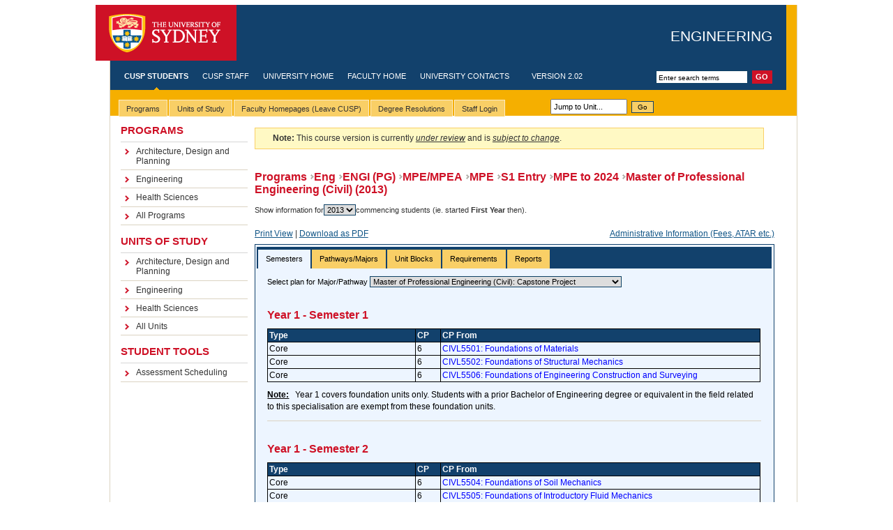

--- FILE ---
content_type: text/html; charset=UTF-8
request_url: https://cusp.sydney.edu.au/students/view-degree-page/stream/2532/dvid/1126
body_size: 11606
content:
<!DOCTYPE html PUBLIC "-//W3C//DTD XHTML 1.0 Transitional//EN" "http://www.w3.org/TR/xhtml1/DTD/xhtml1-transitional.dtd">
<html xmlns="http://www.w3.org/1999/xhtml" xml:lang="eng" lang="eng">
    <head>
        <meta http-equiv="Content-Type" content="text/html; charset=utf-8" />
        <title>CUSP - Course & Unit of Study Portal - The University of Sydney</title>

        <!-- Common CUSP stylesheets & scripts, including jQuery (loaded before Mootools & Prototype, important!)-->
        <link rel="stylesheet" href="/static/styles/cusp_style.css" type="text/css" />
        <link rel="stylesheet" href="/static/scripts/jquery_ui/css/usyd-custom-2/jquery-ui-1.8.5.custom.css" type="text/css" />
<link rel="stylesheet" href="/static/scripts/jquery/plugins/superfish/css/cusp-superfish.css" type="text/css" />

<link rel="stylesheet" href="/static/scripts/jquery/plugins/jsTree/themes/classic/style.css" type="text/css" />

<link rel="stylesheet" href="/static/scripts/jquery/plugins/tagging/token-input.css" type="text/css" />
<link rel="stylesheet" href="/static/scripts/jquery/plugins/tagging/token-input-facebook.css" type="text/css" />
<link rel="stylesheet" href="/static/scripts/jquery/plugins/tablesorter/themes/usyd/style.css" type="text/css" media="print, projection, screen" />
<link rel="stylesheet" href="/static/scripts/jquery/plugins/daterangepicker/ui.daterangepicker.css" type="text/css" media="print, projection, screen" />
<link rel="stylesheet" href="/static/scripts/jquery/plugins/datatables_1.7.3/media/css/demo_table.css" type="text/css" media="print, projection, screen" />
<link rel="stylesheet" href="/static/scripts/jquery/plugins/tochecklist/jquery.toChecklist.min.css" type="text/css" media="print, projection, screen" />
<link rel="stylesheet" href="/static/scripts/jquery/plugins/clueTip-1.1/jquery.cluetip.css" type="text/css" media="print, projection, screen" />

<script type="text/javascript" src="/static/scripts/RSA/BigInt.js"></script>
<script type="text/javascript" src="/static/scripts/RSA/Barrett.js"></script>
<script type="text/javascript" src="/static/scripts/RSA/RSA.js"></script>
<script type="text/javascript" src="/static/scripts/RSA/SHA512.js"></script>

<script type="text/javascript" src="/static/scripts/jquery_ui/js/jquery-1.6.4.min.js"></script>
<script type="text/javascript" src="/static/scripts/jquery_ui/js/jquery-ui-1.8.5.custom.min.js"></script>
<script type="text/javascript" src="/static/scripts/jquery_ui/js/jquery.bgiframe.min.js"></script>

<script type="text/javascript" src="/static/scripts/jquery/plugins/cookie/jquery.cookie.js"></script>
<script type="text/javascript" src="/static/scripts/jquery/plugins/tagging/jquery.tokeninput.js"></script>

<script type="text/javascript" src="/static/scripts/jquery/plugins/columnFilters/jquery.columnfilters.js"></script>
<script type="text/javascript" src="/static/scripts/jquery/plugins/tablesorter/jquery.tablesorter.js"></script>
<script type="text/javascript" src="/static/scripts/jquery/plugins/hoverIntent/hoverIntent.js"></script>
<script type="text/javascript" src="/static/scripts/jquery/plugins/superfish/js/superfish.js"></script>
<script type="text/javascript" src="/static/scripts/jquery/plugins/supersubs/supersubs.js"></script>
<script type="text/javascript" src="/static/scripts/jquery/plugins/jsTree/jquery.jstree.js"></script>
<script type="text/javascript" src="/static/scripts/jquery/plugins/daterangepicker/daterangepicker.jQuery.js"></script>
<script type="text/javascript" src="/static/scripts/jquery/plugins/datatables_1.7.3/media/js/jquery.dataTables.js"></script>
<script type="text/javascript" src="/static/scripts/jquery/plugins/datatables_1.7.3/media/js/jquery.dataTables.delay.js"></script>
<script type="text/javascript" src="/static/scripts/jquery/plugins/tochecklist/jquery.toChecklist.min.js"></script>
<script type="text/javascript" src="/static/scripts/jquery/plugins/clueTip-1.1/jquery.cluetip.js"></script>


<script type="text/javascript" src="/static/scripts/jquery/plugins/highcharts/highcharts.js"></script>
<script type="text/javascript" src="/static/scripts/jquery/plugins/highcharts/exporting.js"></script>

<script type="text/javascript" src="/static/scripts/util/Util.js"></script>
<script type="text/javascript" src="/static/scripts/util/MyCharts.js"></script>
<script type="text/javascript" src="/static/scripts/ofc/json/json2.js"></script>
<script type="text/javascript" src="/static/scripts/ofc/swfobject.js"></script>
        <!-- USYD template stylesheets & scripts -->
        <link rel="stylesheet" href="/static/styles/screen.css" type="text/css" />
        <!--[if IE]><link rel="stylesheet" href="/static/styles/screen-ie.css" type="text/css" /><![endif]-->
        <!--[if IE 6]><link rel="stylesheet" href="/static/styles/screen-ie6.css" type="text/css" /><![endif]-->
        <link rel="stylesheet" href="/static/styles/screen-local.css" type="text/css" />
        <link rel="stylesheet" media="print" type="text/css" href="/static/styles/print.css" />
        
        <!-- Hacks to make the CUSP stylesheets play nice with USYD template -->
        <!-- Hacks to make the CUSP stylesheets play nice with Faculty stylesheets -->
<style type="text/css">
    /* The University stylesheets and YUI stylesheets don't play nicely together.
     * The following hacks and resets are needed to restore some order.
     * Firebug is your best friend here. This would be impossible to fix without it.
     * The University stylesheets should NOT be touched. Use the defaults, and hack here.
     */

    body {border:0; margin:0; font-size:0.63em}
    #w3 #masthead h1, #w3 #head h1 {top:1.55em}
    #mid #menu {margin-left:15px; padding:0}
    #mid #menu dl {margin:0;}
    #mid #menu dl dd {margin-left:0;}
    #content {margin:0}
    #content button {border: 1px outset black}
    #application_menu ul {padding:0; margin:0;}
    #application_menu ul li a{text-decoration:none;padding-top:4px;padding-bottom:2px;}
    #content ul, #content ol, #content ol li {margin:0;padding:0}
    #mp-content ul li {margin:0;padding:0}
    ul#tabs {
        height: 2.5em !important;
        padding-top: 0.7em !important;
    }

    .ui-tabs > ul {padding:0 !important;}
    .ui-tabs > ul > li {padding:0 !important; margin:1px 0 0 0 !important; list-style-type:none !important}
    .ui-tabs > ul > li > a {text-decoration:none !important; color:black !important}
    .ui-tabs-nav > li {font-size:1.0em !important}
    .ui-tabs, .ui-tabs-nav {padding:0.2em 0.2em 0 !important}
    .ui-widget-content a {color:#0000FF; text-decoration:none !important}
    .ui-datepicker {z-index: 9999; /* must be > than popup editor dialogs */}

    #content table, #content table td, #content table th {border:0}

    /*z-index tweaking to behave nicely with the YUI floating dialogs and menu*/
    div#tabbar {z-index:2;}     /*orig: 9*/
    #tabs li ul {z-index:2;}    /*orig: 9*/
    #mid {z-index:1;}           /*orig: 7*/
    #content div.panelbody * {z-index:3;}
    #content div.panel div.crnr.botr {z-index:0;}
    #overlay {z-index:110;}

    ul.checklist > li {list-style: none !important;}
    ul.checklist { padding:0 !important}
    div.checklist {height:auto !important; width: 400px !important}
    div.checklist label {display: inline !important}
    div.checklist li input {display:inline !important; float:none !important}

    .ui-accordion {margin-top: 0 !important}
    .ui-accordion  > h3 {margin: 0 !important; font-size: 12px !important;}
    .ui-accordion  > h3 > a {background: none !important}

    /*jsTree hacks*/
    .jstree-classic.jstree-focused { background:none !important; }
    .jstree-apple.jstree-focused { background:none !important; }
    .jstree-apple > ul { background:none !important; }
    .jstree * {font-size: 13px !important}
    .jstree a.node {text-decoration: none !important; color: inherit !important}
    .jstree ul {padding: 0 0 0 15px !important; margin: 0 !important}
    .jstree li {margin: 0 !important; line-height: 100% !important; cursor: pointer}
    li.jstree-open > span, li.jstree-closed > span, li.jstree-leaf > span {
        display:inline-block !important;
        vertical-align:top  !important;
        white-space:normal  !important;
        width:97% !important;   /*needed for internet explorer to behave*/
    }
    .jstree a {padding: 0 !important}
    .jstree a:hovered {padding: 0 !important; font-style: italic !important}
    .jstree-hovered {background:none !important; padding: 0 !important; border: none !important; margin: 0 !important; font-style: italic !important}

    /* jquery autocomplete styling*/
    ul.ui-autocomplete > li {list-style: none !important}

    /*floating dialog hacks (name it as a panel in canse we want to apply the same rules to other parts)*/
    .cusp_panel {font-size:1.2em}
    .cusp_panel button {border: 1px outset black}
    .cusp_panel ul, .cusp_panel ul li, .cusp_panel ol, .cusp_panel ol li {margin:0;padding:0}
    .cusp_panel table {margin-top:5px !important;}
    .cusp_panel table tr {padding:3px !important}
    .cusp_panel table, .cusp_panel td, .cusp_panel th {border:0; text-align:left;}

    /*yui menu hacks*/
    #application_menu {font-size:12px !important;}
</style>
    </head>

    <body>
                                <div id="w1">
            <div id="w2">
                <div id="w3">
                    <div id="head">
                        <a class='skip-nav' href='#content'>Skip to main content</a>
                        <div id="masthead">
                            <h1>
                                <a id="logo" href="http://sydney.edu.au">The University of Sydney</a>
                                <span id="separator">-</span>
                                <span id="tag-line">
                                                                                                                        <a href="http://sydney.edu.au/engineering/">Engineering</a>
                                                                                                            </span>
                            </h1>
                        </div>
                        <!-- (global nav) -->
                        <!-- start global nav -->
                        <form id="search" action="http://search.usyd.edu.au/search/search.cgi">
                            <input type="hidden" name="collection" value="Usyd" />
                            <input type="text" name="query" class="field" title="Enter search terms" value="Enter search terms"/>
                            <input type="submit" value="Go" class="button" />
                            <input type="hidden" name="scope" value="cusp.sydney.edu.au" />
                        </form>
                        <ul id="nav-global">
                            <!-- use the "active" class to define the currently active item (highlighted text and nav indicator) -->
                            <li class="active"><a href="/">CUSP Students</a></li>
                            <li><a href="/my-home">CUSP Staff</a></li>
                            <li><a href="http://sydney.edu.au/">University Home</a></li>
                                                            <li><a href="http://sydney.edu.au/engineering/">Faculty Home</a></li>
                                                        <li><a href="http://sydney.edu.au/contact.shtml">University Contacts</a></li>
                            <li>&nbsp;&nbsp;&nbsp;&nbsp;Version 2.02</li>
                        </ul>
                        <!-- end global nav -->
                        <!-- (global nav) -->
                    </div>
                    <!-- breadcrumb -->

                    <!-- (tabs pane) -->

                    <!-- templateVersion="3.0" -->
                    <!-- beginnoindex -->
                    <div id="tabbar">
                        <div id="application-menu-placeholder" style="text-align:left">
    <div style="float:left">
        <table id="application-menu-table" style="width:800px">
            <tr>
                <td>
                    <ul id="tabs" class="horizontal">
                        <!--TAB_BEGIN-->
                        <li>
                            <span><a href="#"><span>Programs</span></a></span>
                            <ul>
                                                                                                                                                                        <li><a href="/students/view-degree-programs-page/did/226226">Architecture, Design and Planning</a></li>
                                                                                                                                                                                                                                                                                                                                                                                                                        <li><a href="/students/view-degree-programs-page/did/742">Engineering</a></li>
                                                                                                                                        <li><a href="/students/view-degree-programs-page/did/1000">Health Sciences</a></li>
                                                                                                                                                                                                                                                                                                                                                                                                                                                                                                                                                                                                                                                                                                                                                                                                                <li><a href="/students/view-degree-programs-page/">All Programs</a></li>
                            </ul>
                        </li>
                        <li>
                            <span><a href="#"><span>Units of Study</span></a></span>
                            <ul>
                                                                                                                                                                        <li><a href="/students/view-units-page/did/226226">Architecture, Design and Planning</a></li>
                                                                                                                                                                                                                                                                                                                                                                                                                        <li><a href="/students/view-units-page/did/742">Engineering</a></li>
                                                                                                                                        <li><a href="/students/view-units-page/did/1000">Health Sciences</a></li>
                                                                                                                                                                                                                                                                                                                                                                                                                                                                                                                                                                                                                                                                                                                                                                                                                <li><a href="/students/view-units-page/">All Units</a></li>
                            </ul>
                        </li>
                        <li>
                            <span><a href="#"><span>Faculty Homepages (Leave CUSP)</span></a></span>
                            <ul>
                                                                <li><a href="http://sydney.edu.au/agriculture/">Agriculture and Environment </a></li>
                                                                <li><a href="http://sydney.edu.au/architecture/">Architecture, Design and Planning</a></li>
                                                                <li><a href="http://sydney.edu.au/arts/">Arts and Social Sciences</a></li>
                                                                <li><a href="http://sydney.edu.au/business">Business (Business School)</a></li>
                                                                <li><a href="http://sydney.edu.au/perkins/">Charles Perkins Centre</a></li>
                                                                <li><a href="#">Education and Social Work</a></li>
                                                                <li><a href="http://sydney.edu.au/engineering/">Engineering</a></li>
                                                                <li><a href="http://sydney.edu.au/health_sciences/">Health Sciences</a></li>
                                                                <li><a href="http://www.medfac.usyd.edu.au/">Medicine (Sydney Medical School) </a></li>
                                                                <li><a href="http://sydney.edu.au/nursing/">Nursing and Midwifery</a></li>
                                                                <li><a href="http://sydney.edu.au/pharmacy/">Pharmacy</a></li>
                                                                <li><a href="http://sydney.edu.au/science/">Science</a></li>
                                                                <li><a href="#">Sydney College of the Arts</a></li>
                                                                <li><a href="http://music.sydney.edu.au">Sydney Conservatorium of Music</a></li>
                                                                <li><a href="http://www.law.usyd.edu.au/">Sydney Law School</a></li>
                                                                <li><a href="#">University Archive</a></li>
                                                                <li><a href="http://sydney.edu.au/ict/">University ICT</a></li>
                                                                <li><a href="http://sydney.edu.au/vetscience/">Veterinary Science</a></li>
                                                            </ul>
                        </li>
                        <li>
                            <span><a href="/resolutions/"><span>Degree Resolutions</span></a></span>
                            <!--
                            <ul>
                                <li><a href="/resolutions/engineering2012">Engineering</a></li>
                                <li><a href="/resolutions/infotech2012">Information Technologies</a></li>
                                <li><a href="/resolutions/projmgmt2012">Project Management</a></li>
                            </ul>
                            -->
                        </li>
                                                <li>
                            <span><a href="/users/login-page"><span>Staff Login</span></a></span>
                            <ul>
                                                                    <li><a href="/users/login-unikey/return/0">UniKey</a></li>
                                                                <li><a href="/users/login-page/external/1">External</a></li>
                            </ul>
                        </li>
                                                <!--TAB_END-->
                    </ul>
                </td>
                <td valign="bottom">
                    <input style="width:100px;  font-size:11px; padding:3px;margin:2px" type="text" id="jump_to_unit" name="jump_to_unit" value="Jump to Unit..."/>
                    <button class="cusp-button" name="bJumpToUnit" id="bJumpToUnit">Go</button>
                </td>
            </tr>
        </table>
    </div>
    <div style="text-align: right; float: right; padding-top:15px; padding-right:18px">
            </div>
</div>

<script id="mp-script" type="text/javascript">
    var mp = new Object;

/*  Disable AutoComplete for Unit Alpha box to reduce slow-down
    CUSP.autocomplete({
        input_id: '#jump_to_unit',
        hidden_id: false,
        url: CUSP.svcUrl('AutocompleteSvc', 'listAllUnitCodes'),
        prompt_text: 'Jump to Unit'
    });
*/

    $(document).ready(function() {
       $('#jump_to_unit').live('focus', function() {
          $(this).val(""); 
       });
       $('#jump_to_unit').live('blur', function() {
          if(!$(this).val()) $(this).val("Jump to Unit..."); 
       });
       $('#jump_to_unit').live('keyup', function(e) {
          mp.jumpToUnit(e);
       });
       $('#bJumpToUnit').live('click', function(e) {
          mp.jumpToUnit({keyCode: 13});
       });
    });
    

    mp.jumpToUnit = function(e) {
        var code = e.keyCode ? e.keyCode : e.which;
        if(code == 13) {    //enter key was pressed
            var alpha = $('#jump_to_unit').val().toUpperCase();
            CUSP.ajaxPost(
                CUSP.svcUrl("UnitSvc", "getUnitByAlpha", {alpha: alpha}),
                null,
                null,
                function(o) { //callback
                    var xml = CUSP.res2array(o);
                    //if(xml.response.success && xml.response.data) {
                        window.location = '/students/view-unit-page/alpha/' + alpha;
                        //setTimeout(function(){jQuery('#jump_to_unit').focus();},200);
                    //}
                    //else {
                    //    CUSP.yuiErrorAlert("Unit Does Not Exist", "Unit '" + alpha + "' does not exist. Expected alpha-code, e.g. 'INFO1103'");
                    //    jQuery('#jump_to_unit').blur();
                    //}
                }
            );
        }
    }
</script>



                    </div>
                    <!-- endnoindex -->

                    <div id="tabunderscore"></div>
                    <!-- ( end tabs pane) -->
                    <div id="mid" class="clearfix">
                        <!-- (menus pane) -->
                        <div id='menu' class='withtabs'>
                            <dl>
                                <dt>Programs</dt>
                                <dd>
                                    <ul>
                                                                                                                                                                                                                        <li><a href="/students/view-degree-programs-page/did/226226">Architecture, Design and Planning</a></li>
                                                                                                                                                                                                                                                                                                                                                                                                                                                                                                                                <li><a href="/students/view-degree-programs-page/did/742">Engineering</a></li>
                                                                                                                                                                                <li><a href="/students/view-degree-programs-page/did/1000">Health Sciences</a></li>
                                                                                                                                                                                                                                                                                                                                                                                                                                                                                                                                                                                                                                                                                                                                                                                                                                                                                                                                                            					     <li><a href="/students/view-degree-programs-page/">All Programs</a></li>
                                    </ul>
                                </dd>
                                <dt>Units of Study</dt>
                                <dd>
                                    <ul>
                                                                                                                                                                                                                        <li><a href="/students/view-units-page/did/226226">Architecture, Design and Planning</a></li>
                                                                                                                                                                                                                                                                                                                                                                                                                                                                                                                                <li><a href="/students/view-units-page/did/742">Engineering</a></li>
                                                                                                                                                                                <li><a href="/students/view-units-page/did/1000">Health Sciences</a></li>
                                                                                                                                                                                                                                                                                                                                                                                                                                                                                                                                                                                                                                                                                                                                                                                                                                                                                                                                                            					     <li><a href="/students/view-units-page/">All Units</a></li>
                                    </ul>
                                </dd>
                                <dt>Student Tools</dt>
                                <dd>
                                    <ul>
                                        <li><a href="/student-tools/view-assessment-scheduling-page/">Assessment Scheduling</a></li>
                                    </ul>
                                </dd>
                            </dl>
                        </div>
                        <!-- (menus pane) -->
                        <!--   ##############   Main Content    #######################  -->
                        <div id="content" class="withtabs">
                            <!-- Class additions below: <div id="content" class="withtabs nomenu nofeature"> -->
                            <div id="w4" class="nomenu nofeature" style="min-width:745px; width:745px;">
                                <div class="cusp_style cusp_student" style="width:745px;">
                                    
                                    <div id="vdp-content">
<div class="cusp-msg"><div class="cusp-msg-note"><p><span class="ui-icon ui-icon-info" style="float: left; margin-right: .3em;"></span><strong>Note: </strong>This course version is currently <i><u>under review</u></i> and is <i><u>subject to change</u></i>.</p></div></div><h3><a href='/students/view-degree-programs-page/did/742'>Programs</a><a href='/students/view-degree-programs-page/degree_program_id/69'>Eng</a><a href='/students/view-degree-programs-page/degree_program_id/405'>ENGI (PG)</a><a href='/students/view-degree-programs-page/degree_program_id/418'>MPE/MPEA</a><a href='/students/view-degree-programs-page/degree_program_id/396'>MPE</a><a href='/students/view-degree-programs-page/degree_program_id/440'>S1 Entry</a><a href='/students/view-degree-programs-page/degree_program_id/5'>MPE to 2024</a>Master of Professional Engineering (Civil) (2013)</h3><br><span>Show information for<select name='selected-degree-version-id' id='selected-degree-version-id' onchange='javascript:vdp.selectDegreeVersion()'><option value='5402'>2024</option><option value='5056'>2023</option><option value='4488'>2022</option><option value='3927'>2021</option><option value='3734'>2020</option><option value='3033'>2019</option><option value='2572'>2018</option><option value='2251'>2017</option><option value='2008'>2016</option><option value='1601'>2015</option><option value='1435'>2014</option><option value='1126'selected='1'>2013</option><option value='711'>2012</option><option value='99'>2011</option><option value='32'>2010</option></select>commencing students (ie. started <b>First Year</b> then).<style>.ask_button {float:right; padding:5px; background:red; color:white; font-weight:normal; font-size:13px; text-align: center; cursor:pointer;}</style></span><br><br><p><a href='/students/view-degree-page/print/1/stream/2532/dvid/1126/' target='_blank'>Print View</a> | <a href='javascript:downloadPDF(false);'>Download as PDF</a>  <a style='display:inline-block; float: right;' href='http://sydney.edu.au/courses' target='_blank'>Administrative Information (Fees, ATAR etc.)</a></p><div id='vdp-tabs'><ul><li><a href='#semesters'>Semesters</a></li><li><a href='#streams'>Pathways/Majors</a></li><li><a href='#unitTables'>Unit Blocks</a></li><li><a href='#overview'>Requirements</a></li><li><a href='#degreeReportTypes'>Reports</a></li></ul><div id='semesters' class='ui-tabs-hide'><span>Select plan for Major/Pathway  <select name='selected-stream-id' id='selected-stream-id' onchange='javascript:vdp.selectDegreeStreamVersion()'><option value='0'>Master of Professional Engineering (Civil)</option><option value='2532' selected='1' >Master of Professional Engineering (Civil): Capstone Project</option><option value='2533'>Master of Professional Engineering (Civil): Extended Capstone Project</option><option value='2534'>Master of Professional Engineering (Civil): Research Pathway</option></select></span><h3><span title=For Semester 1 calendar dates look up `Semester 1` on the university timetable website at https://web.timetable.usyd.edu.au/calendar.jsp>Year 1 - Semester 1</span></h3><table class='t_b' style='width:100%'><tr><td class='th' style='width:30%'>Type</td><td class='th' style='width:5%'>CP</td><td class='th' style='width:65%'>CP From</td></tr><tr><td><div style='width:148px'>Core</div></td><td>6</td><td><a href='/students/view-unit-page/alpha/CIVL5501'>CIVL5501: Foundations of Materials</a><br></td></tr><tr><td><div style='width:148px'>Core</div></td><td>6</td><td><a href='/students/view-unit-page/alpha/CIVL5502'>CIVL5502: Foundations of Structural Mechanics</a><br></td></tr><tr><td><div style='width:148px'>Core</div></td><td>6</td><td><a href='/students/view-unit-page/alpha/CIVL5506'>CIVL5506: Foundations of Engineering Construction and Surveying</a><br></td></tr></table><p><b><u>Note:</u>&nbsp;&nbsp; </b>Year 1 covers foundation units only. Students with a prior Bachelor of Engineering degree or equivalent in the field related to this specialisation are exempt from these foundation units.</p><hr/><h3><span title=For Semester 2 calendar dates look up `Semester 1` on the university timetable website at  https://web.timetable.usyd.edu.au/calendar.jsp>Year 1 - Semester 2</span></h3><table class='t_b' style='width:100%'><tr><td class='th' style='width:30%'>Type</td><td class='th' style='width:5%'>CP</td><td class='th' style='width:65%'>CP From</td></tr><tr><td><div style='width:148px'>Core</div></td><td>6</td><td><a href='/students/view-unit-page/alpha/CIVL5504'>CIVL5504: Foundations of Soil Mechanics</a><br></td></tr><tr><td><div style='width:148px'>Core</div></td><td>6</td><td><a href='/students/view-unit-page/alpha/CIVL5505'>CIVL5505: Foundations of Introductory Fluid Mechanics</a><br></td></tr><tr><td><div style='width:148px'>Core</div></td><td>6</td><td><a href='/students/view-unit-page/alpha/CIVL5509'>CIVL5509: Foundations of Structural Concepts and Design</a><br></td></tr><tr><td><div style='width:148px'>Core</div></td><td>6</td><td><a href='/students/view-unit-page/alpha/ENGG5011'>ENGG5011: Engineering Foundation Studies A</a><br></td></tr></table><p><b><u>Note:</u>&nbsp;&nbsp; </b>Year 1 covers foundation units only. Students with a prior Bachelor of Engineering degree or equivalent in the field related to this specialisation are exempt from these foundation units.</p><hr/><h3><span title=Summer School>Year 1 - Summer Main</span></h3><table class='t_b' style='width:100%'><tr><td class='th' style='width:30%'>Type</td><td class='th' style='width:5%'>CP</td><td class='th' style='width:65%'>CP From</td></tr><tr><td><div style='width:148px'>Core</div></td><td>6</td><td><a href='/students/view-unit-page/alpha/ENGG5802'>ENGG5802: Foundations of Engineering Mechanics</a><br><br><br><i><b><u>Note:</u>&nbsp; </b>This unit is also available in Semester 2.</i></td></tr></table><p><b><u>Note:</u>&nbsp;&nbsp; </b>Year 1 covers foundation units only. Students with a prior Bachelor of Engineering degree or equivalent in the field related to this specialisation are exempt from these foundation units.</p><hr/><h3><span title=For Semester 1 calendar dates look up `Semester 1` on the university timetable website at https://web.timetable.usyd.edu.au/calendar.jsp>Year 2 - Semester 1</span></h3><table class='t_b' style='width:100%'><tr><td class='th' style='width:30%'>Type</td><td class='th' style='width:5%'>CP</td><td class='th' style='width:65%'>CP From</td></tr><tr><td><div style='width:148px'>Core</div></td><td>6</td><td><a href='/students/view-unit-page/alpha/CIVL5507'>CIVL5507: Foundations of Concrete Structures 1</a><br></td></tr><tr><td><div style='width:148px'>Core</div></td><td>6</td><td><a href='/students/view-unit-page/alpha/CIVL5511'>CIVL5511: Foundations of Fluid Mechanics</a><br></td></tr><tr><td><div style='width:148px'>Core</div></td><td>6</td><td><a href='/students/view-unit-page/alpha/CIVL5512'>CIVL5512: Foundations of Engineering Design and Construction</a><br></td></tr><tr><td><div style='width:148px'>Core</div></td><td>6</td><td><a href='/students/view-unit-page/alpha/ENGG5204'>ENGG5204: Engineering Professional Practice</a><br></td></tr></table><hr/><h3><span title=For Semester 2 calendar dates look up `Semester 1` on the university timetable website at  https://web.timetable.usyd.edu.au/calendar.jsp>Year 2 - Semester 2</span></h3><table class='t_b' style='width:100%'><tr><td class='th' style='width:30%'>Type</td><td class='th' style='width:5%'>CP</td><td class='th' style='width:65%'>CP From</td></tr><tr><td><div style='width:148px'>Core</div></td><td>6</td><td><a href='/students/view-unit-page/alpha/CIVL5508'>CIVL5508: Foundations of Steel Structures 1</a><br></td></tr><tr><td><div style='width:148px'>Core</div></td><td>6</td><td><a href='/students/view-unit-page/alpha/ENGG5205'>ENGG5205: Professional Practice in Project Management</a><br></td></tr><tr><td><div style='width:148px'><a href='#view_unit_block_2331' title='Click to view block details. Opens in a popup dialog.' onclick='javascript:vdp.viewUnitBlock(2331,36662); return false;'>Specialist Electives</a></div></td><td>12</td><td>Select from <br /><a href='#view_unit_block_2331' title='Click to view block details. Opens in a popup dialog.' onclick='javascript:vdp.viewUnitBlock(2331,36662); return false;'>Specialist Electives</a><br></td></tr></table><hr/><h3><span title=For Semester 1 calendar dates look up `Semester 1` on the university timetable website at https://web.timetable.usyd.edu.au/calendar.jsp>Year 3 - Semester 1</span></h3><table class='t_b' style='width:100%'><tr><td class='th' style='width:30%'>Type</td><td class='th' style='width:5%'>CP</td><td class='th' style='width:65%'>CP From</td></tr><tr><td><div style='width:148px'>Core</div></td><td>6</td><td><a href='/students/view-unit-page/alpha/CIVL5020'>CIVL5020: Capstone Project A</a><br><br><br><i><b><u>Note:</u>&nbsp; </b>See Streams/Majors for full details.<br/><br/>Students achieving an average mark of 75% or higher over 48 credit points of units of study in the Year Two Table or equivalent are eligible for the Research Pathway and may replace CIVL5020 and 6cp of recommended electives with CIVL5222 Dissertation A</i></td></tr><tr><td><div style='width:148px'>Core</div></td><td>0</td><td><a href='/students/view-unit-page/alpha/ENGG5217'>ENGG5217: Practical Experience</a><br></td></tr><tr><td><div style='width:148px'><a href='#view_unit_block_2332' title='Click to view block details. Opens in a popup dialog.' onclick='javascript:vdp.viewUnitBlock(2332,36666); return false;'>Advanced Electives</a></div></td><td>12</td><td>Select from <br /><a href='#view_unit_block_2332' title='Click to view block details. Opens in a popup dialog.' onclick='javascript:vdp.viewUnitBlock(2332,36666); return false;'>Advanced Electives</a><br></td></tr><tr><td><div style='width:148px'><a href='#view_unit_block_2331' title='Click to view block details. Opens in a popup dialog.' onclick='javascript:vdp.viewUnitBlock(2331,36665); return false;'>Specialist Electives</a></div></td><td>6</td><td><a href='#view_unit_block_2331' title='Click to view block details. Opens in a popup dialog.' onclick='javascript:vdp.viewUnitBlock(2331,36665); return false;'>Specialist Electives</a><br></td></tr></table><hr/><h3><span title=For Semester 2 calendar dates look up `Semester 1` on the university timetable website at  https://web.timetable.usyd.edu.au/calendar.jsp>Year 3 - Semester 2</span></h3><table class='t_b' style='width:100%'><tr><td class='th' style='width:30%'>Type</td><td class='th' style='width:5%'>CP</td><td class='th' style='width:65%'>CP From</td></tr><tr><td><div style='width:148px'>Core</div></td><td>6</td><td><a href='/students/view-unit-page/alpha/CIVL5021'>CIVL5021: Capstone Project B</a><br><br><br><i><b><u>Note:</u>&nbsp; </b>See Streams/Majors for full details.<br/><br/>Students achieving an average mark of 75% or higher over 48 credit points of units of study in the Year Two Table or equivalent are eligible for the Research Pathway and may replace CIVL5021 and 6cp of recommended electives with CIVL5223 Dissertation B</i></td></tr><tr><td><div style='width:148px'>Core</div></td><td>6</td><td><a href='/students/view-unit-page/alpha/CIVL5510'>CIVL5510: Foundations of Civil Engineering Design</a><br></td></tr><tr><td><div style='width:148px'><a href='#view_unit_block_2332' title='Click to view block details. Opens in a popup dialog.' onclick='javascript:vdp.viewUnitBlock(2332,36669); return false;'>Advanced Electives</a></div></td><td>12</td><td>Select from <br /><a href='#view_unit_block_2332' title='Click to view block details. Opens in a popup dialog.' onclick='javascript:vdp.viewUnitBlock(2332,36669); return false;'>Advanced Electives</a><br></td></tr></table><hr/><img src='/images/bar1.png'><h3><span title=For Semester 1 calendar dates look up `Semester 1` on the university timetable website at https://web.timetable.usyd.edu.au/calendar.jsp>Requirements for this Pathway</span></h3><table class='t_b' style='width:100%'><tr><td class='th' style='width:30%'>Type</td><td class='th' style='width:5%'>CP</td><td class='th' style='width:65%'>CP From</td></tr><tr><td><div style='width:148px'>Core</div></td><td>6</td><td><a href='/students/view-unit-page/alpha/CIVL5020'>CIVL5020: Capstone Project A</a><br></td></tr><tr><td><div style='width:148px'>Core</div></td><td>6</td><td><a href='/students/view-unit-page/alpha/CIVL5021'>CIVL5021: Capstone Project B</a><br></td></tr></table><br />Capstone Project must be completed by all students, unless undertaking Research Pathway (conditions below). Capstone Project is normally completed across two semesters in two stages through CIVL5020 (6cp) and CIVL5021 (6cp). However, it may also be completed in a single semester (12 cp).<br />
        </div>
        <div id="streams" class="ui-tabs-hide">
            <div id="streams_accordion">
                                    <h3><a href="#">Capstone Project</a></h3>
                    <div>
                        <table class="t_b" style="width:100%">
                            <tr>
                                <td class="th" style="width:30% !important;">Type</td>
                                <td class="th" style="width:5% !important">CP</td>
                                <td class="th" style="width:65% !important">CP From</td>
                            </tr>
                                                            <tr>
                                    <td><div style="width:148px">
                                                                                    Core                                        </div>
                                    </td>
                                    <td>6</td>
                                    <td>
                                                                                                                                    <a href="/students/view-unit-page/alpha/CIVL5020">CIVL5020: Capstone Project A</a><br>
                                                                                                                                                                </td>
                                </tr> 
                                                            <tr>
                                    <td><div style="width:148px">
                                                                                    Core                                        </div>
                                    </td>
                                    <td>6</td>
                                    <td>
                                                                                                                                    <a href="/students/view-unit-page/alpha/CIVL5021">CIVL5021: Capstone Project B</a><br>
                                                                                                                                                                </td>
                                </tr> 
                                                      <tr><td colspan='3' align='center'><a href='/students/view-degree-page/stream/2532/dvid/1126'>View complete Program Structure</a></td></tr></table>
                                                    <p><b><u>Note:</u></b> 
                                Capstone Project must be completed by all students, unless undertaking Research Pathway (conditions below). Capstone Project is normally completed across two semesters in two stages through CIVL5020 (6cp) and CIVL5021 (6cp). However, it may also be completed in a single semester (12 cp).                            </p>
                                            </div>
                                    <h3><a href="#">Extended Capstone Project</a></h3>
                    <div>
                        <table class="t_b" style="width:100%">
                            <tr>
                                <td class="th" style="width:30% !important;">Type</td>
                                <td class="th" style="width:5% !important">CP</td>
                                <td class="th" style="width:65% !important">CP From</td>
                            </tr>
                                                            <tr>
                                    <td><div style="width:148px">
                                                                                    Core                                        </div>
                                    </td>
                                    <td>6</td>
                                    <td>
                                                                                                                                    <a href="/students/view-unit-page/alpha/CIVL5020">CIVL5020: Capstone Project A</a><br>
                                                                                                                                                                </td>
                                </tr> 
                                                            <tr>
                                    <td><div style="width:148px">
                                                                                    Core                                        </div>
                                    </td>
                                    <td>12</td>
                                    <td>
                                                                                                                                    <a href="/students/view-unit-page/alpha/CIVL5022">CIVL5022: Capstone Project B Extended</a><br>
                                                                                                                                                                </td>
                                </tr> 
                                                      <tr><td colspan='3' align='center'><a href='/students/view-degree-page/stream/2533/dvid/1126'>View complete Program Structure</a></td></tr></table>
                                                    <p><b><u>Note:</u></b> 
                                Students take Capstone Project units CIVL5020 and CIVL5022 (total 18 cp) in place of Capstone Project CIVL5021 and 6 cp of elective units. <br/><br/>Students achieving an average mark of 70% or higher over 48 credit points of units of study in the Year Two Table or equivalent are eligible for the Extended Capstone Project.                            </p>
                                            </div>
                                    <h3><a href="#">Research Pathway</a></h3>
                    <div>
                        <table class="t_b" style="width:100%">
                            <tr>
                                <td class="th" style="width:30% !important;">Type</td>
                                <td class="th" style="width:5% !important">CP</td>
                                <td class="th" style="width:65% !important">CP From</td>
                            </tr>
                                                            <tr>
                                    <td><div style="width:148px">
                                                                                    Core                                        </div>
                                    </td>
                                    <td>12</td>
                                    <td>
                                                                                                                                    <a href="/students/view-unit-page/alpha/CIVL5222">CIVL5222: Dissertation A</a><br>
                                                                                                                                                                </td>
                                </tr> 
                                                            <tr>
                                    <td><div style="width:148px">
                                                                                    Core                                        </div>
                                    </td>
                                    <td>12</td>
                                    <td>
                                                                                                                                    <a href="/students/view-unit-page/alpha/CIVL5223">CIVL5223: Dissertation B</a><br>
                                                                                                                                                                </td>
                                </tr> 
                                                      <tr><td colspan='3' align='center'><a href='/students/view-degree-page/stream/2534/dvid/1126'>View complete Program Structure</a></td></tr></table>
                                                    <p><b><u>Note:</u></b> 
                                Research pathway students take Dissertation units Research pathway students take Dissertation units CIVL5222 and CIVL5223 (total 24 cp) in place of Capstone Project units and 12 cp of elective units. <br/><br/>Students achieving an average mark of 75% or higher over 48 credit points of units of study in the Year Two Table or equivalent are eligible for the Research Pathway.                            </p>
                                            </div>
                            </div>
                    </div>
        <div id="unitTables" class="ui-tabs-hide">
            <div id="tables_accordion">
                            <h3><a href="#">
                    Block 1 - Specialist Electives                                            (Min CP: 18,Max CP: 18)
                                    </a></h3>
                <div>
                                    <table class="t_b" style="width:100%">
                        <tr>
                            <td class="th" style="width:20% !important">Unit Code</td>
                            <td class="th" style="width:50% !important">Unit Name</td>
                            <td class="th" style="width:5% !important">CP</td>
                            <td class="th" style="width:25% !important">Sessions Offered</td>
                        </tr>
                                                    <tr>
                                <td>
                                    <a href="/students/view-unit-page/uos_id/277690">CIVL5266</a>
                                </td>
                                <td>
                                    <a href="/students/view-unit-page/uos_id/277690">Steel Structures - Stability</a>
                                </td>
                                <td>6</td>
                                <td>
                                                                                                                         
                                            <a href="#" rel="#session_desc_17688170677446790261626536931" class="help-tip" title="Session Description">Semester 1</a><br>
                                            <div id="session_desc_17688170677446790261626536931" style="display:none">
                                                For Semester 1 calendar dates look up `Semester 1` on the university timetable website at https://web.timetable.usyd.edu.au/calendar.jsp                                            </div>
                                                                                                            </td>
                            </tr>
                                                    <tr>
                                <td>
                                    <a href="/students/view-unit-page/uos_id/277828">CIVL5269</a>
                                </td>
                                <td>
                                    <a href="/students/view-unit-page/uos_id/277828">Advanced Concrete Structures</a>
                                </td>
                                <td>6</td>
                                <td>
                                                                                                                         
                                            <a href="#" rel="#session_desc_17688170678719708776527057176" class="help-tip" title="Session Description">Semester 2</a><br>
                                            <div id="session_desc_17688170678719708776527057176" style="display:none">
                                                For Semester 2 calendar dates look up `Semester 1` on the university timetable website at  https://web.timetable.usyd.edu.au/calendar.jsp                                            </div>
                                                                                                            </td>
                            </tr>
                                                    <tr>
                                <td>
                                    <a href="/students/view-unit-page/uos_id/154037">CIVL5351</a>
                                </td>
                                <td>
                                    <a href="/students/view-unit-page/uos_id/154037">Geoenvironmental Engineering</a>
                                </td>
                                <td>6</td>
                                <td>
                                                                                                                         
                                            <a href="#" rel="#session_desc_17688170675414683051744058775" class="help-tip" title="Session Description">Semester 2</a><br>
                                            <div id="session_desc_17688170675414683051744058775" style="display:none">
                                                For Semester 2 calendar dates look up `Semester 1` on the university timetable website at  https://web.timetable.usyd.edu.au/calendar.jsp                                            </div>
                                                                                                            </td>
                            </tr>
                                                    <tr>
                                <td>
                                    <a href="/students/view-unit-page/uos_id/280782">CIVL5452</a>
                                </td>
                                <td>
                                    <a href="/students/view-unit-page/uos_id/280782">Geotechnical Engineering 2</a>
                                </td>
                                <td>6</td>
                                <td>
                                                                                                                         
                                            <a href="#" rel="#session_desc_1768817067473691673101074095" class="help-tip" title="Session Description">Semester 1</a><br>
                                            <div id="session_desc_1768817067473691673101074095" style="display:none">
                                                For Semester 1 calendar dates look up `Semester 1` on the university timetable website at https://web.timetable.usyd.edu.au/calendar.jsp                                            </div>
                                                                                                            </td>
                            </tr>
                                                    <tr>
                                <td>
                                    <a href="/students/view-unit-page/uos_id/277918">CIVL5458</a>
                                </td>
                                <td>
                                    <a href="/students/view-unit-page/uos_id/277918">Numerical Methods in Civil Engineering </a>
                                </td>
                                <td>6</td>
                                <td>
                                                                                                                         
                                            <a href="#" rel="#session_desc_17688170678548488062168070225" class="help-tip" title="Session Description">Semester 1</a><br>
                                            <div id="session_desc_17688170678548488062168070225" style="display:none">
                                                For Semester 1 calendar dates look up `Semester 1` on the university timetable website at https://web.timetable.usyd.edu.au/calendar.jsp                                            </div>
                                                                                                            </td>
                            </tr>
                                                    <tr>
                                <td>
                                    <a href="/students/view-unit-page/uos_id/286284">CIVL5503</a>
                                </td>
                                <td>
                                    <a href="/students/view-unit-page/uos_id/286284">Foundations of Hydrology </a>
                                </td>
                                <td>6</td>
                                <td>
                                                                    </td>
                            </tr>
                                                    <tr>
                                <td>
                                    <a href="/students/view-unit-page/uos_id/284283">CIVL5513</a>
                                </td>
                                <td>
                                    <a href="/students/view-unit-page/uos_id/284283">Foundations of Structural Analysis</a>
                                </td>
                                <td>6</td>
                                <td>
                                                                    </td>
                            </tr>
                                                    <tr>
                                <td>
                                    <a href="/students/view-unit-page/uos_id/284284">CIVL5514</a>
                                </td>
                                <td>
                                    <a href="/students/view-unit-page/uos_id/284284">Foundations of Geotechnical Engineering</a>
                                </td>
                                <td>6</td>
                                <td>
                                                                    </td>
                            </tr>
                                                    <tr>
                                <td>
                                    <a href="/students/view-unit-page/uos_id/117886">CIVL5665</a>
                                </td>
                                <td>
                                    <a href="/students/view-unit-page/uos_id/117886">Water Supply for Towns and Cities</a>
                                </td>
                                <td>6</td>
                                <td>
                                                                                                                         
                                            <a href="#" rel="#session_desc_17688170671277349079025779074" class="help-tip" title="Session Description">Semester 2</a><br>
                                            <div id="session_desc_17688170671277349079025779074" style="display:none">
                                                For Semester 2 calendar dates look up `Semester 1` on the university timetable website at  https://web.timetable.usyd.edu.au/calendar.jsp                                            </div>
                                                                                                            </td>
                            </tr>
                                                    <tr>
                                <td>
                                    <a href="/students/view-unit-page/uos_id/284304">CIVL5670</a>
                                </td>
                                <td>
                                    <a href="/students/view-unit-page/uos_id/284304">Reservoir, Stream and Coastal Engineering </a>
                                </td>
                                <td>6</td>
                                <td>
                                                                                                                         
                                            <a href="#" rel="#session_desc_17688170676703631229826750984" class="help-tip" title="Session Description">Semester 1</a><br>
                                            <div id="session_desc_17688170676703631229826750984" style="display:none">
                                                For Semester 1 calendar dates look up `Semester 1` on the university timetable website at https://web.timetable.usyd.edu.au/calendar.jsp                                            </div>
                                                                                                            </td>
                            </tr>
                                                                    </table>
                                                    <p><b><u>Note:</u></b> 
                        Students must complete 18 credit points from the units listed across the two years of the degree.                    </p>
                                </div>
                            <h3><a href="#">
                    Block 2 - Advanced Electives                                            (Min CP: 24,Max CP: 24)
                                    </a></h3>
                <div>
                                    <table class="t_b" style="width:100%">
                        <tr>
                            <td class="th" style="width:20% !important">Unit Code</td>
                            <td class="th" style="width:50% !important">Unit Name</td>
                            <td class="th" style="width:5% !important">CP</td>
                            <td class="th" style="width:25% !important">Sessions Offered</td>
                        </tr>
                                                    <tr>
                                <td>
                                    <a href="/students/view-unit-page/uos_id/114580">CHNG5005</a>
                                </td>
                                <td>
                                    <a href="/students/view-unit-page/uos_id/114580">Wastewater Engineering</a>
                                </td>
                                <td>6</td>
                                <td>
                                                                                                                         
                                            <a href="#" rel="#session_desc_17688170679112107317802185578" class="help-tip" title="Session Description">Semester 1</a><br>
                                            <div id="session_desc_17688170679112107317802185578" style="display:none">
                                                For Semester 1 calendar dates look up `Semester 1` on the university timetable website at https://web.timetable.usyd.edu.au/calendar.jsp                                            </div>
                                                                                                            </td>
                            </tr>
                                                    <tr>
                                <td>
                                    <a href="/students/view-unit-page/uos_id/153886">CIVL5257</a>
                                </td>
                                <td>
                                    <a href="/students/view-unit-page/uos_id/153886">Concrete Structures - Prestressed Concrete</a>
                                </td>
                                <td>6</td>
                                <td>
                                                                                                                         
                                            <a href="#" rel="#session_desc_176881706793747773757690170" class="help-tip" title="Session Description">Semester 1</a><br>
                                            <div id="session_desc_176881706793747773757690170" style="display:none">
                                                For Semester 1 calendar dates look up `Semester 1` on the university timetable website at https://web.timetable.usyd.edu.au/calendar.jsp                                            </div>
                                                                                                            </td>
                            </tr>
                                                    <tr>
                                <td>
                                    <a href="/students/view-unit-page/uos_id/153967">CIVL5264</a>
                                </td>
                                <td>
                                    <a href="/students/view-unit-page/uos_id/153967">Composite Steel-Concrete Structures</a>
                                </td>
                                <td>6</td>
                                <td>
                                                                                                                         
                                            <a href="#" rel="#session_desc_17688170673206640803165668104" class="help-tip" title="Session Description">Semester 2</a><br>
                                            <div id="session_desc_17688170673206640803165668104" style="display:none">
                                                For Semester 2 calendar dates look up `Semester 1` on the university timetable website at  https://web.timetable.usyd.edu.au/calendar.jsp                                            </div>
                                                                                                            </td>
                            </tr>
                                                    <tr>
                                <td>
                                    <a href="/students/view-unit-page/uos_id/277725">CIVL5267</a>
                                </td>
                                <td>
                                    <a href="/students/view-unit-page/uos_id/277725">Steel Structures - Advanced Analysis and Design</a>
                                </td>
                                <td>6</td>
                                <td>
                                                                                                                         
                                            <a href="#" rel="#session_desc_17688170674515175015967547044" class="help-tip" title="Session Description">Semester 1</a><br>
                                            <div id="session_desc_17688170674515175015967547044" style="display:none">
                                                For Semester 1 calendar dates look up `Semester 1` on the university timetable website at https://web.timetable.usyd.edu.au/calendar.jsp                                            </div>
                                                                                                            </td>
                            </tr>
                                                    <tr>
                                <td>
                                    <a href="/students/view-unit-page/uos_id/277793">CIVL5268</a>
                                </td>
                                <td>
                                    <a href="/students/view-unit-page/uos_id/277793">Structural Dynamics</a>
                                </td>
                                <td>6</td>
                                <td>
                                                                                                                         
                                            <a href="#" rel="#session_desc_17688170678883114414744602958" class="help-tip" title="Session Description">Semester 2</a><br>
                                            <div id="session_desc_17688170678883114414744602958" style="display:none">
                                                For Semester 2 calendar dates look up `Semester 1` on the university timetable website at  https://web.timetable.usyd.edu.au/calendar.jsp                                            </div>
                                                                                                            </td>
                            </tr>
                                                    <tr>
                                <td>
                                    <a href="/students/view-unit-page/uos_id/154072">CIVL5450</a>
                                </td>
                                <td>
                                    <a href="/students/view-unit-page/uos_id/154072">Analysis and Design of Pile Foundations</a>
                                </td>
                                <td>6</td>
                                <td>
                                                                                                                         
                                            <a href="#" rel="#session_desc_17688170675133664834094318713" class="help-tip" title="Session Description">Semester 1</a><br>
                                            <div id="session_desc_17688170675133664834094318713" style="display:none">
                                                For Semester 1 calendar dates look up `Semester 1` on the university timetable website at https://web.timetable.usyd.edu.au/calendar.jsp                                            </div>
                                                                                                            </td>
                            </tr>
                                                    <tr>
                                <td>
                                    <a href="/students/view-unit-page/uos_id/283025">CIVL5451</a>
                                </td>
                                <td>
                                    <a href="/students/view-unit-page/uos_id/283025">Numerical and Computer Methods in Geotechnical Engineering</a>
                                </td>
                                <td>6</td>
                                <td>
                                                                    </td>
                            </tr>
                                                    <tr>
                                <td>
                                    <a href="/students/view-unit-page/uos_id/154107">CIVL5454</a>
                                </td>
                                <td>
                                    <a href="/students/view-unit-page/uos_id/154107">Rock Engineering</a>
                                </td>
                                <td>6</td>
                                <td>
                                                                                                                         
                                            <a href="#" rel="#session_desc_17688170671856481970492244337" class="help-tip" title="Session Description">Semester 2</a><br>
                                            <div id="session_desc_17688170671856481970492244337" style="display:none">
                                                For Semester 2 calendar dates look up `Semester 1` on the university timetable website at  https://web.timetable.usyd.edu.au/calendar.jsp                                            </div>
                                                                                                            </td>
                            </tr>
                                                    <tr>
                                <td>
                                    <a href="/students/view-unit-page/uos_id/280816">CIVL5455</a>
                                </td>
                                <td>
                                    <a href="/students/view-unit-page/uos_id/280816">Engineering Behaviour of Soils</a>
                                </td>
                                <td>6</td>
                                <td>
                                                                                                                         
                                            <a href="#" rel="#session_desc_17688170671595831462119068794" class="help-tip" title="Session Description">Semester 2</a><br>
                                            <div id="session_desc_17688170671595831462119068794" style="display:none">
                                                For Semester 2 calendar dates look up `Semester 1` on the university timetable website at  https://web.timetable.usyd.edu.au/calendar.jsp                                            </div>
                                                                                                            </td>
                            </tr>
                                                    <tr>
                                <td>
                                    <a href="/students/view-unit-page/uos_id/277881">CIVL5666</a>
                                </td>
                                <td>
                                    <a href="/students/view-unit-page/uos_id/277881">Open Channel Flow & Hydraulic Structures</a>
                                </td>
                                <td>6</td>
                                <td>
                                                                                                                         
                                            <a href="#" rel="#session_desc_17688170673438293942890195281" class="help-tip" title="Session Description">Semester 1</a><br>
                                            <div id="session_desc_17688170673438293942890195281" style="display:none">
                                                For Semester 1 calendar dates look up `Semester 1` on the university timetable website at https://web.timetable.usyd.edu.au/calendar.jsp                                            </div>
                                                                                                            </td>
                            </tr>
                                                    <tr>
                                <td>
                                    <a href="/students/view-unit-page/uos_id/277966">CIVL5668</a>
                                </td>
                                <td>
                                    <a href="/students/view-unit-page/uos_id/277966">Fundamentals of Wind Engineering for Design</a>
                                </td>
                                <td>6</td>
                                <td>
                                                                                                                         
                                            <a href="#" rel="#session_desc_17688170671048030991286090244" class="help-tip" title="Session Description">Semester 1</a><br>
                                            <div id="session_desc_17688170671048030991286090244" style="display:none">
                                                For Semester 1 calendar dates look up `Semester 1` on the university timetable website at https://web.timetable.usyd.edu.au/calendar.jsp                                            </div>
                                                                                                            </td>
                            </tr>
                                                    <tr>
                                <td>
                                    <a href="/students/view-unit-page/uos_id/278013">CIVL5669</a>
                                </td>
                                <td>
                                    <a href="/students/view-unit-page/uos_id/278013">Applied Fluid Engineering Computing</a>
                                </td>
                                <td>6</td>
                                <td>
                                                                                                                         
                                            <a href="#" rel="#session_desc_17688170677269196213866956957" class="help-tip" title="Session Description">Semester 2</a><br>
                                            <div id="session_desc_17688170677269196213866956957" style="display:none">
                                                For Semester 2 calendar dates look up `Semester 1` on the university timetable website at  https://web.timetable.usyd.edu.au/calendar.jsp                                            </div>
                                                                                                            </td>
                            </tr>
                                                                    </table>
                                                    <p><b><u>Note:</u></b> 
                        Students must complete 24 credit points from the units listed across Year 2.                    </p>
                                </div>
                        </div>
                    </div>
        <div id="overview" class="ui-tabs-hide">
            <table class="t_no_b">
               <tr>
                   <td class="lh">Course:</td>
                   <td>Master of Professional Engineering (Civil) (2013)</td>
               </tr>
               <tr>
                   <td class="lh">CP Required:</td>
                   <td>144</td>
               </tr>
               <tr>
                   <td class="lh">Min FT Duration:</td>
                   <td>3.00 Years</td>
               </tr>
               <tr>
                   <td class="lh">Min PT Duration:</td>
                   <td>N/A</td>
               </tr>
               <tr>
                   <td class="lh">Faculty/School:</td>
                   <td>Faculty of Engineering</td>
               </tr>
               <tr>
                    <td class="lh">Years Offered:</td>
                    <td>
                        <a href='/students/view-degree-page/dvid/5402'>2024</a>, <a href='/students/view-degree-page/dvid/5056'>2023</a>, <a href='/students/view-degree-page/dvid/4488'>2022</a>, <a href='/students/view-degree-page/dvid/3927'>2021</a>, <a href='/students/view-degree-page/dvid/3734'>2020</a>, <a href='/students/view-degree-page/dvid/3033'>2019</a>, <a href='/students/view-degree-page/dvid/2572'>2018</a>, <a href='/students/view-degree-page/dvid/2251'>2017</a>, <a href='/students/view-degree-page/dvid/2008'>2016</a>, <a href='/students/view-degree-page/dvid/1601'>2015</a>, <a href='/students/view-degree-page/dvid/1435'>2014</a>, <b>2013</b>, <a href='/students/view-degree-page/dvid/711'>2012</a>, <a href='/students/view-degree-page/dvid/99'>2011</a>, <a href='/students/view-degree-page/dvid/32'>2010</a>                    </td>
               </tr>
               <!--
                   <tr>
                       <td class="lh">Notes:</td>
                       <td></td>
                   </tr>
               -->
               <tr>
                   <td class="lh">Requirements:</td>
                   <td><span class='cusp_user_html'>To qualify for the award of the Master of Professional Engineering in this specialisation, a candidate must complete 144 credit points, including core and elective units of study as listed here. <br/><br/><b>Admission to candidature</b> <br/><br/>Admission to candidature requires: EITHER (a) a Bachelor of Engineering from the University of Sydney, OR (b) equivalent qualification, with a minimum credit average; OR (c) a non-engineering bachelor's degree with a minimum credit average, with studies equivalent to 48 credit points in mathematics, physics, chemistry, biology, geology, computing or statistics, as related to the intended engineering specialisation.<br/><br/>All candidates for admission must have prior learning equivalent to 48 credit points in total, which, in the estimation of the Dean, is comparable to the requirements for the first year of a Bachelor of Engineering at this University in the stream sought for admission. <br/><br/><b>Credit for previous study</b><br/><br/>A maximum of 72 credit points may be granted towards the Master of Professional Engineering from external postgraduate studies where no award has been, or will be made, provided the studies are acceptable to the Program Director Dean and are equivalent to units of study offered in the Master of Professional Engineering.<br/><br/>Candidates transferring from the Master of Engineering to the Master of Professional Engineering may transfer up to 24 credit points provided units are equivalent to units of study offered in the Master of Professional Engineering. Any additional credit is subject to the approval by the Dean.<br/><br/><b>Progression</b><br/><br/>Candidates are required to meet the progression requirements as specified in the University's Coursework Rule, and required to have a WAM >= 65% based on the results of all units of study once a minimum of 48 credit points have been first attempted.  Candidates who do not meet this WAM requirement will have their enrolment transferred to the Graduate Diploma in Engineering (Professional Engineering). <br/><br/><b>Transitional provisions</b> <br/><br/>These resolutions apply to students who commenced their candidature after 1 January 2013 and students who commenced their candidature prior to 1 January 2013 who elect to proceed under these resolutions.<br/><br/>Candidates who commenced prior to 1 January 2013 may complete the requirements in accordance with the resolutions in force at the time of their commencement.<br/><br/><b>Course resolutions</b><br/><br/>This course is administered under course resolutions published in the Faculty Handbook at <a href="http://sydney.edu.au/handbooks/" target="_blank" title="Opens in new window.">http://sydney.edu.au/handbooks/</a></span></td>
               </tr>
            </table>
        </div>
<!--
        <div id="course_notes" class="ui-tabs-hide">
            <h3>2013 Course Notes</h3>
            <hr>
        </div>
-->
        <div id="degreeReportTypes" class="ui-tabs-hide">
            <b>Report Type</b>:
            <select name="degree_report_type" id="degree_report_type">
                <option value="view-degree-assessment-reports-panel">Teaching Schedule</option>
            </select>
            <button class="cusp-button" name="showDegreeReport" id="showDegreeReport" onclick="javascript:vdp.showDegreeReport()">Show Options</button><br><br>
            <hr/>
            <div id="report-type-placeholder">

            </div>
        </div>
    </div>
</div>

<script id="vdp-script" type="text/javascript">
    var vdp = new Object();
    
    function downloadPDF(so) {
        window.location = '/p-d-f/get-pdf/pdf/degree_version' +
                '/degree_version_id/1126' +
                '/so/' + (so ? 1 : 0);
        return;
        
        //make an ajax service call to generate the PDF and get a PDF document download token
        CUSP.ajaxGet(
            '/p-d-f/index/pdf/degree_version' +
                '/degree_version_id/1126' +
                '/so/' + (so ? 1 : 0),
            null,
            null,
            function(o) {                       //callback function for when we receive the download token
                var res = o.responseText.replace(/^\s*/, "");
                if(res.substr(0,5) == 'file:') { //success
                    var file = res.substr(5);
                    window.location = '/p-d-f/download-file/file/' + encodeURI(file);
                } else { //service returned error
                    CUSP.yuiErrorAlert(                          //oops, error generating the pdf...
                        'Service Error',
                        'Failed to create PDF. Please refresh the page and try again.'
                    );
                }
            }
        );
    }
    
    vdp.loadContactDialog = function() {
        CUSP.ajaxGet(
            "/enquiry/course-enquiry-dialog/degree_version_id/1126",
            'dialog-placeholder'
        );
    }
    
    vdp.viewUnitBlock = function(degree_uos_set_id, block_id) {
        CUSP.ajaxGet(
            "/degrees/view-degree-unit-table-dialog/student/1/degree_uos_set_id/" + degree_uos_set_id + '/degree_block_id/' + block_id,
            'dialog-placeholder'
        );
    }

    vdp.showDegreeReport = function() {
        CUSP.ajaxGet(
            '/degrees/' + $('#degree_report_type').val() + '/degree_version_id/1126/',
            'report-type-placeholder'
        );
    }

    vdp.selectDegreeVersion = function() {
        var dvid = $('#selected-degree-version-id').val();
        window.location = '/students/view-degree-page/dvid/' + dvid;
    }
    vdp.selectDegreeStreamVersion = function() {
        var dvid = $('#selected-degree-version-id').val();
        var dstr = $('#selected-stream-id').val();
        window.location = '/students/view-degree-page/stream/' + dstr +'/dvid/' + dvid;
    }

    $(document).ready(function(){
        $('#vdp-tabs').tabs({selected:0});
        CUSP.accordion('#streams_accordion');
        CUSP.accordion('#tables_accordion');
        CUSP.helpTooltip('.help-icon');
        CUSP.helpTooltip('#vdp-content .help-tip');
    });

    var loadUnit = function(uos_id) {
        window.location = '/students/view-unit-page/uos_id/' + uos_id;
    }

</script>
                                </div>
                            </div>
                        </div>
                        <!-- end content -->
                    </div>
                    <!-- end mid -->
                    <!-- footer -->
                    <!-- start footer -->
                    <div id="foot" class="clearfix no-sitemap">
                        <div id="legal">
                            <p>&copy; 2002-2024 The University of Sydney. </p>
                            <p><strong>ABN:</strong>&nbsp;15&nbsp;211&nbsp;513&nbsp;464. <strong>CRICOS Number:</strong>&nbsp;00026A.</p>
                            <!--<p><strong>Authorised&nbsp;by:</strong> <a href="mailto:eng.cusp@sydney.edu.au">CUSP Administrator</a>, The University of Sydney</p>-->
                            <p id="foot-links"><a href="http://sydney.edu.au/contact.shtml">Contact the University</a> | <a href="http://sydney.edu.au/disclaimer.shtml">Disclaimer</a> | <a href="http://sydney.edu.au/privacy.shtml">Privacy</a> | <a href="http://sydney.edu.au/accessibility.shtml">Accessibility</a></p>
                        </div>
                    </div>
                    <!-- end footer -->
                </div>
            </div>
        </div>
        <div id="dialog-placeholder" class="cusp_panel cusp_style cusp_admin"></div>
        <div id="dialog-placeholder2" class="cusp_panel cusp_style cusp_admin"></div>
        <div id="simpledialog-placeholder" class="cusp_panel cusp_style cusp_admin" style="text-align:left"></div>
            
        <div id="google-analytics-stuff" style="display:none">
    <img src="https://www.google.com/images/logos/analytics_logo.gif#1768817067" alt="" style="display:none" />
</div>
<script type="text/javascript">
    var _gaq = _gaq || [];
            _gaq.push(['_setAccount', 'UA-16494962-3']);
        
    _gaq.push(['_trackPageview']);

    var loadAnalytics = function() {
        var ga = document.createElement('script'); ga.type = 'text/javascript'; ga.async = true;
        ga.src = ('https:' == document.location.protocol ? 'https://ssl' : 'http://www') + '.google-analytics.com/ga.js';
        var s = document.getElementsByTagName('script')[0]; s.parentNode.insertBefore(ga, s);
    }

    $("#google-analytics-stuff img").load(loadAnalytics);
    if($("#google-analytics-stuff img")[0].complete) loadAnalytics();
</script>
    <script defer src="https://static.cloudflareinsights.com/beacon.min.js/vcd15cbe7772f49c399c6a5babf22c1241717689176015" integrity="sha512-ZpsOmlRQV6y907TI0dKBHq9Md29nnaEIPlkf84rnaERnq6zvWvPUqr2ft8M1aS28oN72PdrCzSjY4U6VaAw1EQ==" data-cf-beacon='{"rayId":"9c058206f801724e","version":"2025.9.1","serverTiming":{"name":{"cfExtPri":true,"cfEdge":true,"cfOrigin":true,"cfL4":true,"cfSpeedBrain":true,"cfCacheStatus":true}},"token":"e174466658634dc2b23197a696ec7802","b":1}' crossorigin="anonymous"></script>
</body>
</html>



--- FILE ---
content_type: text/css
request_url: https://cusp.sydney.edu.au/static/scripts/jquery/plugins/jsTree/themes/classic/style.css
body_size: 581
content:
/*
 * jsTree classic theme 1.0
 * Supported features: dots/no-dots, icons/no-icons, focused, loading
 * Supported plugins: ui (hovered, clicked), checkbox, contextmenu, search
 */

.jstree-classic li, 
.jstree-classic ins { background-image:url("d.png"); background-repeat:no-repeat; background-color:transparent; }
.jstree-classic li { background-position:-90px 0; background-repeat:repeat-y;  }
.jstree-classic li.jstree-last { background:transparent; }
.jstree-classic .jstree-open > ins { background-position:-72px 0; }
.jstree-classic .jstree-closed > ins { background-position:-54px 0; }
.jstree-classic .jstree-leaf > ins { background-position:-36px 0; } 

.jstree-classic .jstree-hovered { background:#e7f4f9; border:1px solid #e7f4f9; padding:0 2px 0 1px; }
.jstree-classic .jstree-clicked { background:navy; border:1px solid navy; padding:0 2px 0 1px; color:white; }
.jstree-classic a .jstree-icon { background-position:-56px -19px; }
.jstree-classic .jstree-open > a .jstree-icon { background-position:-56px -36px; }
.jstree-classic a.jstree-loading .jstree-icon { background:url("throbber.gif") center center no-repeat !important; }

.jstree-classic.jstree-focused { background:white; }

.jstree-classic .jstree-no-dots li, 
.jstree-classic .jstree-no-dots .jstree-leaf > ins { background:transparent; }
.jstree-classic .jstree-no-dots .jstree-open > ins { background-position:-18px 0; }
.jstree-classic .jstree-no-dots .jstree-closed > ins { background-position:0 0; }

.jstree-classic .jstree-no-icons a .jstree-icon { display:none; }

.jstree-classic .jstree-search { font-style:italic; }

.jstree-classic .jstree-no-icons .jstree-checkbox { display:inline-block; }
.jstree-classic .jstree-no-checkboxes .jstree-checkbox { display:none !important; }
.jstree-classic .jstree-checked > a > .jstree-checkbox { background-position:-38px -19px; }
.jstree-classic .jstree-unchecked > a > .jstree-checkbox { background-position:-2px -19px; }
.jstree-classic .jstree-undetermined > a > .jstree-checkbox { background-position:-20px -19px; }
.jstree-classic .jstree-checked > a > .jstree-checkbox:hover { background-position:-38px -37px; }
.jstree-classic .jstree-unchecked > a > .jstree-checkbox:hover { background-position:-2px -37px; }
.jstree-classic .jstree-undetermined > a > .jstree-checkbox:hover { background-position:-20px -37px; }

#vakata-dragged.jstree-classic ins { background:transparent !important; }
#vakata-dragged.jstree-classic .jstree-ok { background:url("d.png") -2px -53px no-repeat !important; }
#vakata-dragged.jstree-classic .jstree-invalid { background:url("d.png") -18px -53px no-repeat !important; }
#jstree-marker.jstree-classic { background:url("d.png") -41px -57px no-repeat !important; }

.jstree-classic a.jstree-search { color:aqua; }

#vakata-contextmenu.jstree-classic-context, 
#vakata-contextmenu.jstree-classic-context li ul { background:#f0f0f0; border:1px solid #979797; -moz-box-shadow: 1px 1px 2px #999; -webkit-box-shadow: 1px 1px 2px #999; box-shadow: 1px 1px 2px #999; }
#vakata-contextmenu.jstree-classic-context li { }
#vakata-contextmenu.jstree-classic-context a { color:black; }
#vakata-contextmenu.jstree-classic-context a:hover, 
#vakata-contextmenu.jstree-classic-context .vakata-hover > a { padding:0 5px; background:#e8eff7; border:1px solid #aecff7; color:black; -moz-border-radius:2px; -webkit-border-radius:2px; border-radius:2px; }
#vakata-contextmenu.jstree-classic-context li.jstree-contextmenu-disabled a, 
#vakata-contextmenu.jstree-classic-context li.jstree-contextmenu-disabled a:hover { color:silver; background:transparent; border:0; padding:1px 4px; }
#vakata-contextmenu.jstree-classic-context li.vakata-separator { background:white; border-top:1px solid #e0e0e0; margin:0; }
#vakata-contextmenu.jstree-classic-context li ul { margin-left:-4px; }

/* TODO: IE6 support - the `>` selectors */

--- FILE ---
content_type: text/css
request_url: https://cusp.sydney.edu.au/static/styles/screen.css
body_size: 8487
content:
@charset "utf-8"; /* v3.0 Distributable Release - 9/11/09 */
a:link,a:hover,a:visited{text-decoration:none;}html,body,img,div,p,h1,h2,h3,h4,h5,h6,blockquote,ol,ul,li,dl,dt,dd,td,form,fieldset,legend,a,button,select{margin:0;padding:0;border:0;}ul{list-style:none;}h1,h2,h3,h4,h5,h6,pre,code{font-size:1em;}a img,:link img,:visited img{border:none;}body{font:normal 10px Arial,Helvetica,sans-serif;padding:0;background:#fff;color:#333;}.clearfix:after{content:".";display:block;height:0;clear:both;visibility:hidden;}.clear{clear:both;}/* Hides from IE-mac \*/ * html .clearfix{height:1%;}* html div#w1,* html div#w2,* html div#w3{height:0;}/* End hide from IE-mac */ a{text-decoration:none;color:#125687;}a:hover{text-decoration:underline;}a.banner{width:10.417em;height:2.417em;font-size:1.2em;overflow:hidden;color:#125687;padding:.417em 0 .417em 4.333em;display:block;margin-bottom:1em;background-repeat:no-repeat;background-position:-129px -2px;}#sidebar a.banner{letter-spacing:normal;text-indent:0;padding:.417em 0 .417em 4.333em;text-transform:uppercase;}#sidebar a.banner:hover{text-decoration:none;}a.button{margin:0;padding:.1em .4em;}a.button:hover{text-decoration:underline;}a.button.large{font-size:1.2em;height:1.3em;margin:0 auto;display:block;letter-spacing:-1px;background-image:url(../images/common/bg_button_yellow_large.gif);}input{font-size:1em;}input.field{height:1.5em;padding:.2em 0 0 .3em;margin:0 0 -0.1em 0;font-size:1em;border:1px solid #0d4064;}input.button,a.button{font-weight:bold;font-size:1.1em;color:#fff;height:1.727em;vertical-align:bottom;background:#ce1126;padding:0 .5em;margin:0 0 -0.091em .2em;text-transform:uppercase;border:none;}input.button:hover,a.button:hover{background-color:#d53447;text-decoration:underline;}select{font-size:1em;border:1px solid #0d4064;}div#w1{width:99.8em;margin:0 auto;}div#w2{position:relative;padding:.7em 0 0 2em;margin:0;min-width:97.8em;}div#w3{border-style:solid;border-color:#dbd3c2;border-width:0 .100em .100em .100em;width:97.6em;margin:0;background:#fff;position:relative;}.clr{clear:both;height:0;margin:0;font-size:1px;line-height:0;}.print{display:none;}.noprint{display:block;}hr{height:1px;border:0;background-color:#dbd3c2;clear:both;display:block;margin:1em 0;}ul{margin-bottom:1em;}ul li{list-style:disc outside;}ul.linked li{list-style:url(../images/common/list-item-grey_caret.gif);padding:.1em 0;margin-bottom:2em;}#head{color:#fff;position:relative;font-size:1em;background:#12416c;height:auto;min-height:12.100em;margin:0;border-right:1.5em solid #f5af00;}#head a{color:#fff;}#head h1{position:absolute;font:2.1em Arial,Helvetica,sans-serif;right:.95em;top:1.57em;text-align:right;text-transform:uppercase;width:100%;}#head h1 #separator{display:none;}body.splash #head h1 a#usyd-logo,body #head h1 a#logo{top:-1.570em;background:#ce1126 url(../images/common/university_sydney_logo.gif) no-repeat;width:9.524em;left:.905em;left:-0.048em;height:3.810em;text-align:left;text-indent:-2000em;position:absolute;}#head form#search{position:absolute;bottom:0;right:0;padding:1em 2em;}#head #quicklinks{position:absolute;bottom:1em;right:22.5em;margin-left:1.5em;}select{font-size:1em;}#head #quicklinks select{width:12.5em;padding:.1em 0 .1em .2em;margin-bottom:-0.1em;}#head ul#nav-global{position:absolute;left:0;bottom:0;margin:0;text-align:right;padding:0 1em;text-transform:uppercase;}#head #nav-global li{font-size:1.1em;display:block;float:left;height:2.364em;vertical-align:middle;margin:0 .9em;}#head #nav-global li.active{font-weight:bold;background:url(../images/common/global-nav-indicator-yellow.gif) center bottom no-repeat;}#head form #search{position:absolute;top:2em;left:13.5em;}#head .skip-nav{display:none;}#head #masthead{height:8.8em;}#head #tray{position:relative;height:auto;overflow:hidden;background:#f8f8f8 url(../images/common/bg_head_tray_top.gif) repeat-x;text-align:left;color:#000;width:100%;display:none;}#head #tray .bottom-shadow{width:100%;background:transparent url(../images/common/bg_head_tray_bot.gif) repeat-x bottom;position:absolute;bottom:0;height:.4em;}#head #tray #cws-sitemap{margin-left:1em;width:68%;}#head #tray #cws-sitemap li,#head #tray #extras li{width:15em;margin-bottom:.5em;height:auto;}#head #tray #cws-sitemap dt,#head #tray #extras dt{width:14.8em;}#head #tray #cws-sitemap dd li,#head #tray #extras dd li{margin:.2em 0 0 0;list-style-image:none;list-style-type:none;font-size:1.1em;height:auto;width:100%;}#head #tray #cws-sitemap dd li a,#head #tray #extras dd li a{color:#33c;}#head #tray #extras{float:left;position:absolute;right:10em;top:0;margin-top:1.5em;}#head #utilities{position:relative;border:none;height:3.9em;}#head #nav-global .dropdown{padding-right:1.454em;background:transparent url(../images/common/icon_head_plus.gif) no-repeat right .273em;}#head #nav-global .dropdown.open{background-image:url(../images/common/icon_head_minus.gif);}.breadcrumb{background:#f5af00;padding:.909em 0 .909em 1.82em;margin:0;font-size:1.1em;}.breadcrumb,.breadcrumb a{color:#333;}.breadcrumb a:hover{color:#125687;}.breadcrumb .prefix{font-weight:bold;}.breadcrumb.moved{background:none;padding:1.364em 0 .455em 1.82em;}div#tabbar{z-index:9;clear:left;margin:0;vertical-align:bottom;position:relative;display:block;height:3.700em;background-color:#f5af00;}div#tabbar form{position:absolute;right:0;bottom:.5em;}div#tabbar form input{width:15em;}div#tabbar form input.button{width:auto;}div#tabbar{height:3.700em;background-color:#f5af00;margin:0;}#tabs{list-style:none;list-style-image:none;padding-top:1em;padding-left:1em;margin:0;display:block;height:2.7em;background:#f5af00;}#tabs li{display:block;float:left;height:2.7em;background:none;margin:0 .2em 0 0;padding:0;white-space:nowrap;}#tabs li span{display:block;height:2.3em;background:none;padding:0;}#tabs li span a{display:block;font-size:1.1em;height:1.545em;background:#f9cf66;margin:.4em 0 0 0;padding:.455em .909em 0 .909em;color:#333;border-style:solid;border-color:#fdebc5;border-width:.091em .091em 0 .091em;}#tabs li span a span{height:auto;background:none;margin:0;padding:0;}#tabs li.active{height:2.7em;background:none;margin:0 .2em 0 0;padding:0;}#tabs li.active span{height:2.7em;background:none;margin:0;padding:0;}#tabs li.active span a{font-weight:bold;height:1.727em;background:#fff;margin:0;padding:.727em .909em 0 .909em;color:#125687;border-color:#e6a92a;border-top:none;}#tabs li.active span a span{height:auto;background:none;margin:0;padding:0;color:inherit;}#tabs li.active span a:hover{background:#fff;color:#125687;height:1.727em;padding:.727em .909em 0 .909em;}#tabs li.active span a:hover span{color:#125687;}#tabs li:hover span{height:2.7em;}#tabs li:hover span a{height:2.000em;background:#f9cf66;background:#fdf6c5;margin:0;padding:.455em .909em 0 .909em;color:#333;border-color:#ecdcaf;}#tabs li:hover span a span{height:auto;background:none;margin:0;padding:0;color:#333;}#tabs li span a:hover{height:2.000em;background:#f9cf66;background:#fdf6c5;margin:0;padding:.455em .909em 0 .909em;color:#333;text-decoration:none;}#tabs li ul{background-color:none;background:#fdf6c5;display:none;z-index:9;position:absolute;text-align:left!important;padding-bottom:0;width:16em;border:.100em solid #ae8f4d;border-color:#ecdcaf;border-bottom:none;}#tabs li:hover>ul{display:block;}#tabs li.active:hover>ul{display:none;}#tabs li ul li{margin:0;padding:0;list-style:none;list-style-image:none;width:auto;height:auto;float:none;white-space:normal;}#tabs li ul li a,#tabs li.active ul li a{font-size:1.1em;color:#333;display:block;background:#fdf6c5;font-weight:normal;padding:.6em .73em;margin:0;height:auto;border-bottom:.100em solid #ecdcaf;}#tabs li ul li a:hover,#tabs li.active ul li a:hover{background-color:#f9cf66;text-decoration:none;}#tabunderscore{clear:both;display:none;}#mid{clear:both;margin:0;position:relative;z-index:7;}#menu{float:left;width:18em;margin:0 1em 0 2em;text-align:left;}#menu.withtabs{margin-top:1em;}#menu.withouttabs{margin-top:.5em;}#content dl#visitors-index dt,#menu dt,#sidebar dt{letter-spacing:-1px;font:bold 1.5em Arial,Helvetica,sans-serif;}#menu dd{margin-bottom:1.4em;}#menu ul{margin:.8em 0 0 0;border-top:1px solid #d6d6d6;}#menu ul li{padding:0;margin:0;list-style-type:none;list-style-image:none;border-bottom:1px solid #dbd3c2;}#menu ul li a{font-size:1.2em;color:#333;padding:.46em 0 .46em 1.82em;margin:0;font-weight:normal;display:block;background:transparent url(../images/common/list-item-red-caret.gif) .45em .73em no-repeat;}#menu ul li a:hover,#menu ul li a.active:hover{background-color:#fafafa;color:#125687;}#menu ul li a.active{background-color:#fafafa;}#menu ul li ul{top:-1000em;position:absolute;padding:0 0 0 2em;margin:0;border-top:none;}#menu ul li ul.unstatic{position:relative;top:auto;}#menu ul li ul li{margin:0;padding:0;border-top:.100em solid #dbd3c2;border-bottom:0;}#menu ul li ul li a{background:transparent url(../images/common/list-item-red-caret-small.gif) .45em .73em no-repeat;}#menu ul li ul li a:hover{background-color:#fafafa;}#menu .active{font-weight:bold;}#menu ul li span.expander{width:7em;height:7em;float:right;margin:-21em 0 0 0;padding:5em;background:no-repeat center;cursor:pointer;position:relative;}#menu ul li span.closed{background-image:url(../images/common/icon_plus.gif);}#menu ul li span.closed:hover{background-image:url(../images/common/icon_plus_hover.gif);}#menu ul li span.open{background-image:url(../images/common/icon_minus.gif);}#menu ul li span.open:hover{background-image:url(../images/common/icon_minus_hover.gif);}#menu dt,#sidebar dt{color:#ce1126;letter-spacing:normal;font-weight:600;text-transform:uppercase;}#menu dt a{text-decoration:none;color:#AB2B34;}#menu dt a:hover{text-decoration:none;color:#cd343e;}#menu ul li.static ul{top:auto;position:relative;}#content a,#sidebar a,#footer a{text-decoration:underline;}#content a:hover,#sidebar a:hover,#footer a:hover{text-decoration:none;}#content.nomenu{margin-left:0!important;}#content{text-align:left;font-size:1.1em;padding:0 2.27em;margin:0 16.37em 0 18.18em;}#content #w4{float:left;width:100%;margin-top:1.81em;padding-bottom:2.27em;overflow:hidden;}#content.withtabs #w4{margin-top:.91em;}#content.withouttabs #w4{margin-top:.46em;}#content.nofeature,#content.nosidebar{margin-right:0;}.center{text-align:center;width:100%;}#content .strip{margin:auto 0;padding:1px 0;border-top:1px solid #d6d6d6;border-bottom:1px solid #d6d6d6;height:6.82em;}#content .heading-links{float:right;margin-top:2.7em;}#content .first{margin-top:0;}#content h1,#content h2,#content h3,#content h4,#content h5,#content h6{color:#ce1126;clear:both;margin:.8em 0 0 0;font-weight:normal;}#content h1{clear:left;font-size:1.700em;margin:1.579em 0 0 0;text-transform:uppercase;}#content h1.first{margin-top:0;}#content h1:first-child{margin-top:0;}#content h2{font-size:1.500em;margin:1.765em 0 0 0;font-weight:bold;}#content h3{font-size:1.400em;margin:2.000em 0 0 0;font-weight:bold;}#content h4{font-size:1.250em;margin:2.143em 0 0 0;font-weight:bold;}#content h5{font-size:1.200em;margin:2.308em 0 0 0;font-weight:bold;}#content h6{font-size:1.091em;margin:2.727em 0 0 0;font-weight:bold;}#content h1 a,#content h2 a,#content h3 a,#content h4 a,#content h5 a,#content h6 a{color:#ce1126;text-decoration:none;}#content h1 a:hover,#content h2 a:hover,#content h3 a:hover,#content h4 a:hover,#content h5 a:hover,#content h6 a:hover{text-decoration:underline;}#content h1 a[href],#content h2 a[href],#content h3 a[href],#content h4 a[href],#content h5 a[href],#content h6 a[href]{background:url(../images/common/grey_caret.gif) no-repeat center right;padding-right:10px;}#content h1 a[href]:hover,#content h2 a[href]:hover,#content h3 a[href]:hover,#content h4 a[href]:hover,#content h5 a[href]:hover,#content h6 a[href]:hover{background:url(../images/common/red_caret.gif) no-repeat center right;}#content p{margin:.5em auto;}#content blockquote{margin-left:2em;}#content li,#content p{font-size:1.1em;line-height:145%;}#content td p,#content td li,#content th p{font-size:1em;line-height:145%;}#content ol{margin:.5em 0;padding:0 0 0 3.636em;padding:0 0 0 2.727em;}#content ul{margin:.5em 0;padding:0 0 0 1.818em;padding:0 0 0 2.727em;}#content ul li,#content ol li,{margin:.2em 0;padding:0;}#content th p{margin:0;padding:0;}#content p.first{margin-top:0;}#content p.buttons{height:1em;}#content p.buttons a.left{float:left;margin-right:.46em;}#content p.buttons a.right{float:right;margin-left:.46em;}#content img{padding:.46em;border:0 none;}#content img.bordered{padding:1px;border:1px solid #d6d6d6;}#content .left{text-align:left;}#content .right{text-align:right;}#content .center{text-align:center;}#content .fltleft{float:left;}#content .fltright{float:right;}a.button.small{font-size:.8em;font-weight:bold;height:1.2em;}#content p a.button{font-weight:bold;}#content ul#featured.news li{border-bottom:1px solid #d6d6d6;}#content ul#latest.news li,#content ul#home.news li{border-bottom:1px solid #dbd3c2;}#content ul.news{margin:0;padding:0;list-style:none;list-style-image:none;border-top:.2em solid #4d483c;}body.home #content ul.news li,body#splash #content ul.news li{font-size:1em;}#content ul.news li{margin:0;padding:1.1em 0;list-style:none;list-style-image:none;clear:left;position:relative;font-size:.8em;}#content ul#home.news,#content ul.news{font-size:1.1em;}#content ul#home.news li.last,#content ul.news li.last{border-bottom:none;}#content ul.news li img{position:absolute;left:0;padding:0;margin-right:1.1em;top:1.3em;}#content ul.news li p{font-size:1.2em;margin:.2em 0 .2em 6.91em;}#content ul.news li h2{clear:none;margin:0 0 0 5.396em;text-transform:inherit;margin:0 0 .5em 5.396em;}#content ul.news li h3{clear:none;letter-spacing:0;margin:0 0 0 6.33em;}#content ul.news li span.date{color:#999;font-weight:normal;font-size:.8em;letter-spacing:0;margin-left:.25em;white-space:nowrap;}body.home #content ul.news li{font-size:1em;}#content ul.news li h3 span.date{font-size:.9em;}#content ul.news li.noimage p,#content ul.news li.noimage h2,#content ul.news li.noimage h3{margin-left:0;}#content .news-photo{border:1px solid #E6E6E6;float:left;padding:0;margin-right:1em;width:6.299em;height:4.44em;}#content ul.column-list{width:46%;float:left;padding-right:.909em;margin-right:0;}#content ul.directory.column-list.border{padding-right:2.272em;margin-right:1.818em;border-right:1px dashed #d6d6d6;}#content ul.directory li{list-style-image:none;list-style:none;margin:0 0 1em 0;font-size:1.2em;}#content ul.directory li h2{margin-bottom:.2em;letter-spacing:0;font-size:1.0em;}#content ul.directory li h2 a{font-weight:bold;}#content ul.directory li p{font-size:1em;margin:0 0 .5em 0;}#content ul.panels{margin:.909em 0;}#content ul.panels li{border-right:1px solid #d6d6d6;}ul.caretListItem li{background:url(../images/common/list-item-grey_caret.gif);background-position:0 3px;background-repeat:no-repeat;padding-left:15px;}#content ul.panels li.last{border-right:none;}#content ul.panels li h2{width:70%;margin-bottom:.2em;letter-spacing:0;font:1.4em Arial,Helvetica,sans-serif;}#content ul.panels li h2 a{font-weight:bold;}#content ul.panels li a img{border:1px solid #33c;padding:1px;}#content dt{font-weight:bold;font-size:1.1em;margin-top:.4em;}#content table{font-size:.9em;margin:1em 0;border-spacing:0;border-collapse:collapse;border:1px solid #dbd3c2;border-bottom:1px solid #4d483c;}#content table.layout,table.layout{border:none;}#content table.layout td,table.layout td,#content table.layout th,table.layout th{border:none;}#content caption{caption-side:bottom;text-align:right;margin:.2em 0;color:#999;}#content table td,#content table th{margin:0;padding:.4em;background:none;border:1px solid #dbd3c2;font-size:1.2em;}#content table th{font-weight:bold;background:#fae0a9;border:1px solid #dbd3c2;border-bottom:2px solid #4d483c;vertical-align:middle;}#content table.tabledata_blue{width:100%;}#content div.bt{margin-bottom:.182em;padding-bottom:.182em;}#content form.boxed{padding:.909em;width:45em;margin:.909em 0;background-color:#f3f3f3;border:1px solid #ddd;}#content form p{margin:.25em 0;vertical-align:middle;}#content form p.first{margin-top:0;}#content form p.last{margin-bottom:0;}#content form p label{margin-right:0;vertical-align:middle;position:relative;}#content ul#events,#content ul#events>li{list-style:none;list-style-image:none;margin:0;}#content ul#events>li{padding-bottom:13px;border-bottom:1px dashed #d6d6d6;}#content ul#events h2 .date{font-weight:normal;font-size:.8em;letter-spacing:0;margin-left:.5em;}.hide_text{overflow:hidden;display:block;letter-spacing:-2000em;text-indent:-1000em;color:white;font-size:1px;}#sidebar{float:right;margin:1em;width:18em;text-align:left;overflow:hidden;}#sidebar.withtabs{margin-top:1em;}#sidebar.withouttabs{margin-top:.5em;}#sidebar ul li{font-size:1em;padding:.2em 0;list-style-image:url(../images/common/list-item-grey_caret.gif);}#sidebar .feature{padding:0;font-size:1em;border:.1em solid #dbd3c2;}#sidebar .feature,#sidebar div.feature,#sidebar dl.feature{margin:0 0 2.5em 0;}#sidebar .feature dt{background:#12416c;color:#fff;padding:.467em .667em .467em .667em;margin:0 .667em 0 0;text-transform:uppercase;}#sidebar .feature dt.graphic{color:#fff;font-size:1px;letter-spacing:-2000em;padding:0;width:176em;max-width:176em;height:43em;overflow:hidden;background-position:left top;background-repeat:no-repeat;}#sidebar .feature dt.graphic a{display:block;width:176em;height:43em;}#sidebar .feature dd{padding:1em;background:none;}#sidebar .feature.text{background:#fff;border:1px solid #d6d6d6;width:17.6em;margin-bottom:0;padding-bottom:0;}#sidebar .feature.text dt{background:#f3e4bc;border-bottom:1px solid #d6d6d6;width:15.6em;}#sidebar .feature.text dd{padding:0 1em;margin:0;background:#fff;}#sidebar ul,#sidebar .feature ul{margin:.5em 0;padding:0 0 0 1em;padding:0;}#sidebar ul li,#sidebar .feature ul li{margin:0;padding:.2em 0 .2em .833em;font-size:1.2em;list-style-image:none;list-style-type:none;background:url(../images/common/list-item-red-pipe.gif) no-repeat 0 4px;}#sidebar ol,#sidebar .feature ol{margin:.5em 0;padding:0 0 0 2.5em;}#sidebar ol li,#sidebar .feature ol li{font-size:1.2em;margin:0;padding:.2em 0;}#sidebar .feature p,#sidebar .feature .content p{font-size:1.2em;line-height:145%;margin:.500em 0;padding:0;}#sidebar .feature img.photo{float:left;padding:1px;margin-right:2px;border:1px solid #908A87;}#sidebar .feature dd.content h1{font-size:1.1em;font-weight:bold;}#sidebar a.graphic-feature{color:#fff;width:177em;height:43em;letter-spacing:-2000em;overflow:hidden;font-size:1px;display:block;padding-bottom:10em;background-repeat:no-repeat;background-position:left top;}#sidebar div.feature.content{margin:1em .2em 1em 0;width:17.6em;}#sidebar div.feature.content p{font-size:1.2em;margin:.500em 0;padding:0;}#sidebar div.feature.content a{font-size:1em;}#sidebar .feature img{max-width:15.6em;}#sidebar .feature.noborder img{max-width:none;}#sidebar .feature.noborder{border:none;background:none;padding:0;}#sidebar .feature.noborder dt{padding:0 0 .417em 0;margin:0;color:#ce1126;background:none;}#sidebar .feature.noborder dd{padding:0;margin:0;background:none;}#sidebar h3{color:#ce1126;font-size:1.5em;font-weight:normal;padding:0 0 .417em 0;text-transform:uppercase;}#sidebar a.featured-link{padding:.417em .417em .417em 3.750em;display:block;min-height:2.917em;text-transform:uppercase;margin:0 0 .417em 0;text-decoration:none;background-position:top left;background-repeat:no-repeat;font-size:1.2em;border-bottom:.083em solid #dbd3c2;}#sidebar p a.featured-link{font-size:1em;line-height:normal;}#sidebar a.featured-link:hover{text-decoration:underline;}#splashpod{margin:0 1.5em 1.2em 22.5em;height:14.5em;padding:0;text-align:left;background-color:#f9b72c;background-repeat:no-repeat;}#splashpod img+img{border-left:1px solid #fff;}#splashpod img{float:left;height:14.5em;}#splashpod object{float:left;border-right:1px solid #fff;}#splashpod.white{background:#fff;padding-left:0;}body.splash #mid{margin-top:2em;}body.splash #content #w4{margin-top:0;}body.splash .breadcrumb{margin-bottom:1em;}body.splash #head{border-bottom:3.7em solid #f5af00;}body.splash #head h1{width:100%;margin-left:.952em;text-align:right;}body.splash #head h1 span#site-title{position:relative;}#foot{padding:1.3em 0;font-size:1.2em;margin:0 .833em 0 .833em;clear:both;text-align:left;line-height:130%;border-top:.167em solid #4d483c;}#foot a{text-decoration:underline;}#foot a:hover{text-decoration:none;}#foot p{margin:0 0 .2em 0;font-size:.95em;}#foot #legal{width:47%;float:right;margin-top:.4em;text-align:right;}#foot #sitemap{width:50%;float:left;}#foot #sitemap h2{font-size:1em;margin-bottom:.1em;color:#ce1126;}#foot #sitemap ul{width:100%;}#foot #sitemap ul li{width:33%;margin:.2em 0 0;float:left;list-style-type:none;list-style-image:none;background:transparent url(../images/common/list-item-red-caret-small.gif) no-repeat .182em .273em;}#foot #sitemap ul li a{margin-left:1.364em;}#foot.no-sitemap #legal{border-right:none;}#foot #foot-links{margin-top:.5em;}.prev{padding:.3em 0 .3em 2.2em;}.next{padding:.3em 2.2em .3em 0;clear:right;}span.prev{background:transparent url(../images/common/arrow-left-off.gif) 0 50% no-repeat;}span.next{background:transparent url(../images/common/arrow-right-off.gif) 100% 50% no-repeat;}a.prev{background:transparent url(../images/common/arrow-left.gif) 0 50% no-repeat;}a.next{background:transparent url(../images/common/arrow-right.gif) 100% 50% no-repeat;}#content div.panel{margin:1.4em 0;border-color:#DADBDD;border-style:none solid solid;border-width:medium 1px 1px;background:#B8C9D7 url(../images/common/bg_panel_header.gif) repeat-x left top;position:relative;}#content div.col div.panel{margin-top:0;}#content div.panel h2{color:#384856;font-size:1.4em;line-height:1.623em;letter-spacing:0;margin-left:0;clear:left;margin-top:0;}#content div.panel .heading-links{padding:0 .909em 0 0;margin-top:2.7em;}#content div.panel h3,#content div.panel h4,#content div.panel h5,#content div.panel h6{color:#384856;}#content div.panel h2.info{padding-left:1.623em;background:transparent url(../images/common/icon_info.gif) 8px 50% no-repeat;}#content div.panel h2.search{padding-left:1.623em;background:transparent url(../images/common/icon_magglass.gif) 8px 50% no-repeat;}#content div.panel h2 span.expand{position:absolute;display:block;right:.928em;top:0;line-height:1.136em;font-weight:bold;font-size:.7em;}#content div.panel h2 span.expand a{padding:.278em 1.67em .278em 0;background:transparent url(../images/common/expander_down.gif) 100% 50% no-repeat;font-weight:bold;}#content div.panelbody{background-color:#EFF3F6;font-size:1.1em;padding:1.653em;}#content div.panelbody *{position:relative;z-index:5;}#content div.panelbody p,#content div.panelbody li{font-size:1em;}#content div.panelbody.pagedresults{padding:1px 1.653em .578em;}#content div.panel div.crnr{position:absolute;overflow:hidden;background:transparent 0 0 no-repeat;}#content div.panel div.crnr.topl{left:-1px;top:0;width:4px;height:26px;background-image:url(../images/common/panel_tl.gif);}#content div.panel div.crnr.topr{right:-1px;top:0;width:4px;height:26px;background-image:url(../images/common/panel_tr.gif);}#content div.panel div.crnr.botl{left:-1px;bottom:-1px;width:3px;height:3px;background-image:url(../images/common/panel_bl.gif);}#content div.panel div.crnr.botr{right:-1px;bottom:-1px;width:241px;height:36px;background-image:url(../images/common/panel_scroll_bg.gif);z-index:0;}#content div.panel.noscroll div.crnr.botr{width:3px;height:3px;background-image:url(../images/common/panel_br.gif);}#content div.panel.cutaway p{padding-left:2.066em;background:transparent url(../images/common/list-item-grey_caret.gif) .661em 50% no-repeat;}#content div.panel .panelbody ul{margin-bottom:0;}#content div.panel .panelbody ul li{list-style-image:url(../images/common/list-item-grey_caret.gif);font-size:1em;}#content div.panel.compact .panelbody{padding:.826em 1.653em;}#content div.panel.noheading div.crnr.topl{width:3px;height:3px;background-image:url(../images/common/panel_noheading_tl.gif);}#content div.panel.noheading div.crnr.topr{width:3px;height:3px;background-image:url(../images/common/panel_noheading_tr.gif);}#content div.panel.noheading .panelbody{border-top:1px solid #DADBDD;}#content div.panel.beige{background:#FDF8EB url(../images/common/bg_panel_header_beige.gif) repeat-x;}#content div.panel.beige h2{color:#AB2B34;}#content div.panel.beige .panelbody{background-color:#FDF8EB;}#content div.panel.beige div.crnr.topl{background-image:url(../images/common/panel_tl_beige.gif);}#content div.panel.beige div.crnr.topr{background:url(../images/common/panel_tr_beige.gif) no-repeat top right;}#content .panel.gray{background:#f8f8f8 url(../images/common/bg_panel_header_beige.gif) repeat-x;}#content .panel.gray .panelbody{background-color:#f8f8f8;}#content .panel.noheading h3{margin-top:0;}#content .panel.gray h1,#content .panel.gray h2,#content .panel.gray h3,#content .panel.gray h4,#content .panel.gray h5,#content .panel.gray h6{color:#AB2B34;}#content .column.break{clear:right;}#content .column{display:block;float:left;padding:0 1em;margin:1em 0;}#content .column.separated{border-right:1px dashed #ccc;}#content .column.two{width:47%;}#content .column.three{width:30%;}#content .column h3{margin-top:0;}#content ul.column{display:inherit;float:none;padding:inherit;margin-top:inherit;padding:0;}#content ul.column{list-style:none;}#content ul.column li{float:left;}#content ul.column.two,#content ul.column.four{width:auto;}#content ul.column.two li{width:47%;}#content ul.column.four li{width:22.5%;}#content div.panel .panelbody ul.column li{padding-left:1.25em;background:url(../images/common/list-item-grey_caret.gif) no-repeat .25em .25em;list-style-image:none;list-style:none;margin-left:0;}#content ul.column.two li{padding-left:1.25em;background:url(../images/common/list-item-square-ie.gif) no-repeat .25em .25em;list-style-image:none;list-style:none;margin-left:0;}#sidebar div.panel{margin-top:5px;}#sidebar div.panel div.panelbody{padding:10px;}#sidebar div.panel p{margin-bottom:.5em;}#sidebar div.panel div.panelbody label{margin-bottom:.5em;}#sidebar div.panel div.panelbody input.button{width:auto;}dl.feature .scroller{width:15.6em;overflow:hidden;padding-bottom:1em;}dl.feature .scroller .section{width:15.6em;margin-right:3em;overflow:hidden;float:left;}dl.feature .scroller .content{width:200em!important;}dl.feature .scroller .section ul{padding-left:.5em;}dl.feature .scroller .section img.spotlight-image{margin-bottom:1em;}#spotlight-controls a.left,#spotlight-controls a.right{font-size:1.2em;}#spotlight-controls a.left{float:left;}#spotlight-controls a.right{float:right;}#content div.panel fieldset{border-bottom:1px dashed #384856;margin-bottom:1em;padding:0 2em;}#content div.panel fieldset legend{font-weight:bold;color:#384856;font-size:1.4em;font-family:Arial,Helvetica,sans-serif;letter-spacing:-1px;margin:0 0 0 -1.5em!important;padding-bottom:.7em;}#content div.panel fieldset input,#content div.panel fieldset select{font-size:1.1em;display:block;border:1px solid #7f9db9;padding:1px;margin-bottom:.8em;}#content div.panel fieldset textarea{margin-bottom:.9em;font-size:1.2em;border:1px solid #7f9db9;padding:1px;width:100%;}#content div.panel label{font-weight:bold;display:block;}#content div.panel br{clear:both;}#content form .single-line{padding-right:1.5em;float:left;}.no-visual{text-indent:-2000em;color:transparent;}#content label.sub{display:block;top:-0.8em;padding-left:19px;line-height:1.5em;}#content label.caption{color:#5f7da9;background:transparent url(../images/common/icon-help.gif) no-repeat scroll 0 2px;font-style:italic;}#content label.error{color:#a00;background:transparent url(../images/common/icon_error.gif) no-repeat scroll 0 2px;}p.paging{text-align:center;margin:2em 0;color:#aaa;}p.paging a.next,p.paging span.next{margin-left:1.5em;}p.paging a.prev,p.paging span.prev{margin-right:1.5em;}.info-tip{background:transparent url(../images/common/icon_info.gif) no-repeat scroll 0 2px;padding-left:20px;}#content div.video_grid{margin-top:1em;}#content div.video_tile{width:14.54em;height:27em;float:left;margin-right:1.2em;margin-bottom:2em;}#content div.video_tile h4{margin:.714em 0 .357em 0;}#content div.video_tile img{margin:0;padding:0;}#content div.video_tile ul{padding:0;}#content div.video_tile ul li{list-style:none;list-style-image:none;}#content div.video_tile .time{background:url(../images/common/icon_time.png) no-repeat 0 center;padding-left:1.64em;}#content div.video_tile .ipod_friendly,#content div.video_tile .download{background:url(../images/common/icon_download.png) no-repeat 0 center;padding-left:1.64em;}#content ul.teaser-list{list-style-type:none;font-size:1.09em;margin-top:2em;padding:0;}#content ul.teaser-list li{font-size:1em;float:left;width:19em;min-width:30%;max-width:50%;display:block;width:47%;min-height:8em;height:8em;margin:0 .8em;}#content ul.teaser-list div{clear:none;}#content ul.teaser-list h2{margin:0 0 .150em 0;position:relative;top:-0.126em;clear:none;}#content ul.teaser-list h2 a:hover{text-decoration:underline;}#content ul.teaser-list p{margin:0 0 .3em 6.625em;font-size:1em;}#content ul.teaser-list img{float:left;width:5.678em;height:5.678em;padding:1px;margin:0 .7em 0 0;}#content #tabbar{margin:auto;clear:none;}#content #tabs{bottom:auto;display:list-item;left:auto;margin:auto;}#content #tabs li{color:#333;clear:none;background:none;float:none;display:list-item;}#content #tabs li span{background:none;padding:auto;}#content #tabs li span a{color:#33c;}#content #tabs li span a:hover,#content #tabs li:hover a span{color:#33c;text-decoration:underline;padding:auto;}#content #cws-sitemap li{height:auto;}#content #cws-sitemap dd ul ul{margin-left:1em;}#cws-sitemap{width:100%;margin:1em 1em 0 1em;}#cws-sitemap li{list-style-image:none;list-style-type:none;float:left;width:22%;height:10em;}#cws-sitemap dt,#head #tray #extras dt{color:#ab2830;font-family:"Trebuchet MS";font-size:1.3em;font-weight:normal;}#cws-sitemap dt a,#head #tray #extras dt a{color:#ab2830;}#cws-sitemap dt a:hover,#head #tray #extras dt a:hover{color:#ab2830;}#cws-sitemap dd ul li{list-style:disc url(../images/common/list-item-grey_caret.gif);font-size:.9em;float:none;width:100%;height:auto;}#overlay{font-size:1em;text-align:left;background:#fff;padding:2em;position:absolute;z-index:110;margin:10em auto;width:90em;left:0;right:0;}#overlay p{font-size:1.2em;}#overlay h2{color:#AB2B34;margin:0 0 1.2em 0;font-size:1.5em;font-weight:bold;}#overlay li{margin-top:1em;margin-bottom:1em;}#overlay #close{margin:2em 0 0 0;text-align:right;font-weight:bold;}#overlay p.footnote{bottom:10px;position:absolute;width:50%;color:#aaa;font-style:italic;font-size:.8em;}#overlay table{margin:10px 0 10px 0;background:none;border-spacing:0;border-collapse:collapse;border-bottom:1px solid #4d483c;border-left:1px solid #dbd3c2;}#overlay caption{caption-side:bottom;text-align:right;margin:.2em 0;color:#999;}#overlay table td,#overlay table th{background:none;border-right:1px solid #dbd3c2;border-top:1px solid #dbd3c2;margin:0;padding:.4em;background-color:#fff;font-size:1.2em;}#overlay table th{font-weight:bold;background:#fae0a9;border:1px solid #dbd3c2;border-bottom:2px solid #4d483c;vertical-align:middle;}#overlay table td p,#overlay table th p{font-size:1em;}#overlay table.tabledata_blue{width:100%;}#content .required-warning{font-weight:bold;}#content form.formbuilder legend{font-style:normal;text-transform:none;font-weight:bold;padding-left:1em;padding-bottom:1em;padding-right:1em;padding-top:.6em;font-size:1.5em;clear:left;margin:0 0 0 -0.65em;background:#fdfcde;}#content form.formbuilder label{width:11em;display:inline-block;vertical-align:top;text-align:right;font-weight:bold;}#content form.formbuilder fieldset{background-color:#fdfcde;position:relative;padding:0 1em 1em 1em;}#content form.formbuilder fieldset ol{margin:1em 0 0 0;padding:0;}#content form.formbuilder fieldset li{list-style:none;padding:.5em .5em 1em .5em;margin:0;}#content form.formbuilder fieldset li.error{border-color:#ce1126;border-width:2px 0 1px 0;color:#ce1126;border-style:solid;}#content form.formbuilder fieldset fieldset{border:none;margin:.3em 0 0;padding-left:0;background:none;}#content form.formbuilder fieldset fieldset legend{background:none;padding:0 0 .5em;margin:0;border:0;font-size:1em;font-weight:bold;}#content form.formbuilder fieldset fieldset label{display:block;width:auto;font-weight:normal;text-align:left;margin-left:12em;}#content form.formbuilder em,#content .required-warning em{font-weight:bold;font-style:normal;color:#f00;}#content form.formbuilder .user-agreement label{width:auto;font-weight:normal;margin:-1.6em 0 0 3em;line-height:1.5;text-align:left;}#content form.formbuilder textarea{width:25em;font-size:1em;}#content form.formbuilder .buttons{text-align:right;margin-top:1em;}#content form.formbuilder .buttons input{margin-left:2em;}#content form.formbuilder h2{color:#384856;margin:.8em 0;font-size:1.6em;}#content form.formbuilder p{margin:1em 0;}#content form.formbuilder p.error-text{color:#ce1126;background:transparent url(../images/common/icon_error.gif) no-repeat left .167em;border-bottom:.083em solid #ce1126;padding-bottom:.5em;padding-left:1.7em;}#content form.formbuilder p.leader-text{padding-top:1em;margin-top:0;}#content form.formbuilder li p{font-size:1em;margin:0;}#content form.formbuilder .hidden{height:1px;left:-9999em;overflow:hidden;position:absolute;top:0;width:1px;}#content form.formbuilder input[type=text]{width:18em;}#content form.formbuilder .buttons input.button{margin:0 0 0 1em;}#content form.formbuilder input.button{height:auto;border:0;color:#fff;padding:.5em .75em;cursor:pointer;margin:0;}#content form.formbuilder input.button.clear-button{background:#ce1126;}#content form.formbuilder input.button.submit-button{background:#12416c;}#content form.formbuilder input.button:hover{background:#355d82;text-decoration:underline;}#content form.formbuilder input.button.clear-button:hover{background-color:#d53447;}#content .image-gallery{padding:0;}#content .image-gallery li img{padding:0;border:1px solid #e6e6e6;}#content .image-gallery li{width:100px;height:100px;margin:1em;float:left;list-style-image:none;list-style-type:none;padding:0;}#content .image-gallery.no-download a{width:100px;height:100px;background:no-repeat top left;}#sidebar dl.feature img{left:auto;margin:.5em 0;}#content .latest-news{border-top:.2em solid #4d483c;margin:0;}#content .latest-news ul{padding:0;}#content .latest-news li{border-bottom:.1em solid #dbd3c2;list-style:none;margin-left:0;padding:0 8em .25em 0;margin:.25em 0;position:relative;}#content .latest-news li .date{color:#999;font-size:.8em;top:0;right:0;position:absolute;}#content .latest-news li h3{font-size:1em;}#content .latest-news li p{font-size:.8em;}#content #related-videos{border-top:.2em solid #4d483c;margin:0;padding:1em 0;font-size:10px;}#content #related-videos li{height:auto;margin:0;width:47%;display:block;float:left;padding:0 1em 0 0;}#content #related-videos li img{width:98px;height:98px;padding:1px;border:1px solid #ccc;margin:0;float:left;}#content #related-videos li h2{margin:.833em 0 0 6.7em;clear:none;}#content #related-videos li ul{margin:.5em 0 .5em 113px;padding:0 0 0 1.3em;}#content #related-videos li ul li{height:auto;float:none;width:auto;min-height:inherit;display:list-item;margin:.2em 0;}#content #featured-news-console{background:#f5af00;background:black;border:none;margin:0;}#content #featured-news-console h2{display:none;}#content #featured-news-console .panelbody{height:161px;border:none;background:#f5af00;padding:0;margin:0;}#content #featured-news-console #featured-news{color:#333;font-size:10px;}#content #featured-news-console .panelbody li{width:217px;padding:10px 10px 0 5px;height:64px;overflow:hidden;float:left;display:block;margin:0 0 0 -30px;}#content #featured-news-console .panelbody ul{padding:0;}#content #featured-news-console .panelbody li a{color:#fff;}#content #featured-news-console .panelbody li a:hover{color:#12416c;text-decoration:none;}#content #featured-news-console .panelbody li img{width:64px;height:64px;padding:0;float:left;}#content #featured-news-console .panelbody li h3{font-size:1.7em;font-weight:normal;clear:none;text-transform:uppercase;margin:0 0 5px 74px;padding:0;background:none;}#content #featured-news-console .panelbody li h3 br{clear:none;}#content #featured-news-console .panelbody li p{font-size:1.1em;margin:0 0 0 74px;display:none;}#content #featured-news-console .panelbody li .more-link{margin:0 0 0 10px;color:#12416c;font-size:1.1em;}#content #featured-news-console .panelbody li.featured{width:346px;height:161px;padding:0;margin:0;position:relative;}#content #featured-news-console .panelbody li.featured img{width:176px;height:161px;position:absolute;left:160px;top:0;}#content #featured-news-console .panelbody li.featured h3{line-height:1.1em;margin:10px 156px .5em 10px;font-size:2em;}#content #featured-news-console .panelbody li.featured p{margin:0 156px 0 10px;display:block;}#content #featured-news-console .panelbody li.featured h3 br{display:none;}#content div#featured-news-console.panel.beige div.crnr.topl{background:none;}#content div#featured-news-console.panel.beige div.crnr.topr{background:none;}#content div#featured-news-console.panel.beige div.crnr.botl{background:none;}#content div#featured-news-console.panel.beige div.crnr.botr{background:none;}#sidebar #calendar div.calfrm{border-top:1px dashed #384856;padding-top:.5em;margin-top:1em;}#sidebar #calendar table{width:156px;border-top:1px solid #dadbdd;border-left:1px solid #dadbdd;background:#f2f2f2;border-spacing:0;}#sidebar #calendar table th{border-right:1px solid #dadbdd;border-bottom:1px solid #dadbdd;overflow:hidden;font-size:8px;text-transform:uppercase;text-align:center;padding:.5em 0 .5em 0;width:22px;background:#b8c9d7 url(http://www.usyd.edu.au/images/common/bg_panel_header.gif) repeat-x 0 -5px;color:#384856;}#sidebar #calendar table td{background:#f6f6f6;}#sidebar #calendar table td.prev-month{background:#fff;}#sidebar #calendar table td.next-month{background:#fff;}#sidebar #calendar table td{border-right:1px solid #dadbdd;border-bottom:1px solid #dadbdd;text-align:center;height:20px;}#sidebar #calendar table td.hasFunc{color:#33c;cursor:pointer;}#sidebar #calendar table td.hasFunc:hover{background-color:#33c;color:#fff;}#sidebar #calendar .prev-nav-disabled{background-image:url(../../images/common/arrow-left-off.gif);}#sidebar #calendar .prev-nav{background-image:url(../../images/common/arrow-left.gif);}#sidebar #calendar .next-nav-disabled{background-image:url(../../images/common/arrow-right-off.gif);}#sidebar #calendar .next-nav{background-image:url(../../images/common/arrow-right.gif);}#sidebar #calendar div.calendar div.header div{float:left;font-weight:bold;width:124px;text-align:center;}#sidebar #calendar div.calendar div.header{height:16px;margin-bottom:.5em;}#sidebar #calendar div.calendar div.header div.prev-nav,#sidebar #calendar div.calendar div.header div.next-nav,#sidebar #calendar div.calendar div.header div.next-nav-disabled,#sidebar #calendar div.calendar div.header div.prev-nav-disabled{width:16px;height:16px;letter-spacing:-2000em;overflow:hidden;color:transparent;font-size:-1px;background-repeat:no-repeat;background-position:left top;font-weight:normal;text-align:left;}#sidebar #calendar div.calfrm label{display:block;font-weight:bold;}#sidebar #calendar div.calfrm select{margin-bottom:.5em;margin-right:.5em;}